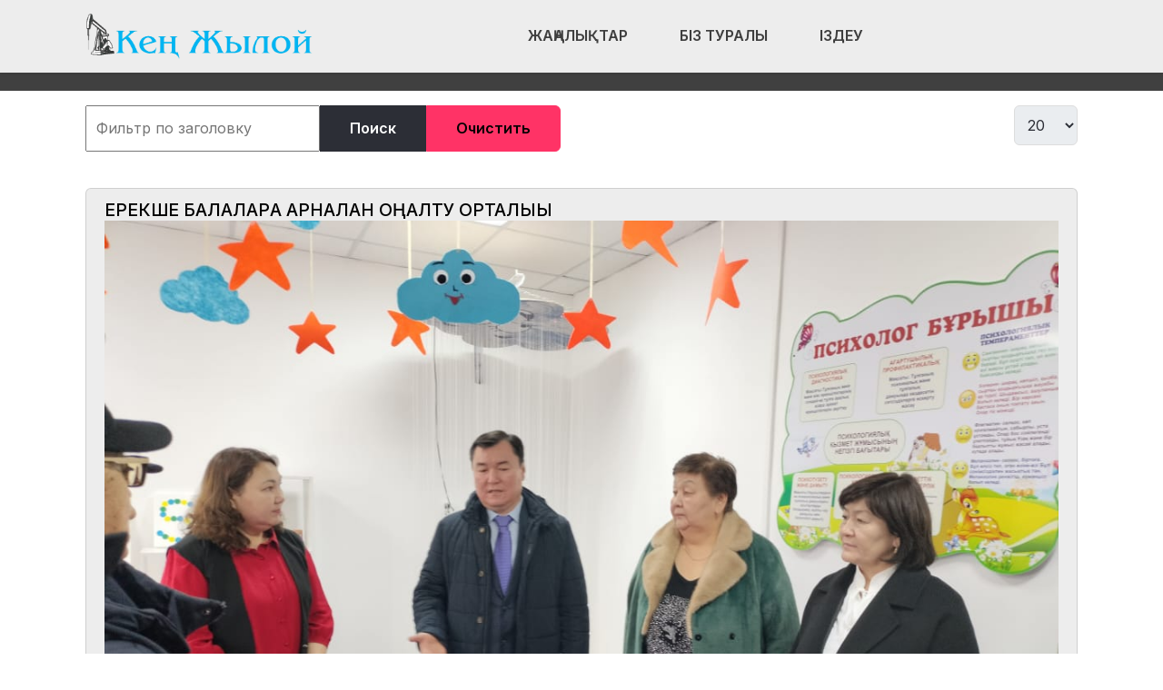

--- FILE ---
content_type: text/html; charset=utf-8
request_url: https://ken-zhyloi.kz/teg/m-naj.html
body_size: 11149
content:
<!DOCTYPE html>
<html lang="ru-ru" dir="ltr" data-bs-theme="light">

<head>
   <meta http-equiv="X-UA-Compatible" content="IE=edge" /><meta name="viewport" content="width=device-width, initial-scale=1" /><meta name="HandheldFriendly" content="true" /><meta name="mobile-web-app-capable" content="YES" /> <!-- document meta -->
   <meta charset="utf-8">
	<meta name="generator" content="Joomla! - Open Source Content Management">
	<title>мұнай</title>
	<link href="/teg/m-naj.feed?type=rss" rel="alternate" type="application/rss+xml" title="мұнай">
	<link href="/teg/m-naj.feed?type=atom" rel="alternate" type="application/atom+xml" title="мұнай">
<link href="/images/banners/favicon-new.png?429863" rel="shortcut icon" type="image/png" sizes="any">
	<link href="https://fonts.gstatic.com?429863" rel="preconnect">
	<link href="https://fonts.googleapis.com/css2?family=Inter:ital,wght@0,100;0,200;0,300;0,400;0,500;0,600;0,700;0,800;0,900;1,100;1,200;1,300;1,400;1,500;1,600;1,700;1,800;1,900&amp;display=swap" rel="stylesheet">
	<link href="/media/astroid/assets/vendor/fontawesome/css/all.min.css?429863" rel="stylesheet">
	<link href="/media/templates/site/astroid_template_one/css/compiled-bc4ab85bd7d4adf40caf565e559e7c7c.css?429863" rel="stylesheet">
	<link href="/media/templates/site/astroid_template_one/css/custom.css?429863" rel="stylesheet">
	<link href="/media/templates/site/astroid_template_one/css/compiled-44c4783bcbb73c3f86f00ed82e2f8111.css?429863" rel="stylesheet">
	<link href="/media/mod_wsacarousel/css/wsacarousel_bootstrap3.3.7.css?3.3.7" rel="stylesheet">
	<link href="/media/mod_wsacarousel/css/wsacarousel.css?429863" rel="stylesheet">
	<link href="/media/vendor/joomla-custom-elements/css/joomla-alert.min.css?0.4.1" rel="stylesheet">
	<style>
#wsacarousel-loader628
{
width:240px;
max-width: 100%;
height: auto;
overflow: hidden;
border: 0;
}
#wsacarousel628
{
position: relative;
width: 400%;
width: calc(4 * (100% + 10px));
}
#wsacarousel-container628 .wsacarousel-item-inner { 
position: relative;
width: 25%;
float: left;
background-color: transparent; 
  height: 0;
  overflow: hidden;
  padding: 0 0 18.75% 0 ;
padding-bottom: calc(18.75% - 0.75*10px);
}
#wsacarousel-container628 .wsacarousel-item-inner .aspect-ratio-box-inside{ 
  position: absolute;
  top: 0;
  left: 0;
  width: 100%;
  height: 100%;
}

#wsacarousel628 .wsacarousel-control{
    display: -webkit-box;
    display: -ms-flexbox;
    display: flex;
    align-items: center;
    -ms-flex-pack: center;
    justify-content: center;
	width: 3.75%;
	}
#wsacarousel628 .wsacarousel-indicators {
	margin: 0 3.75% 1rem;
right: 0;
left: 0;
width:auto;
-webkit-box-pack: center;
-ms-flex-pack: center;
justify-content: center;
padding-left: 0;
}	
#wsacarousel628 #wsacarouselbottom628 {
position: relative;
bottom:0;
margin:0 calc(100% - 25%) 0 0;
margin:0 calc(100% - 25% + 10px) 0 0;
z-index: 2;
}
.indicator-numbers .wsanr628 {
background-color: transparent;
width: 30px;
height: auto;
margin: 0 3px;
text-indent: 0px;
text-align: center;
}
#wsacarouselbottom628.indicator-numbers .wsanr628.active {
opacity: 1;
}
#wsacarouselbottom628.indicator-numbers  li[data-target] {
border: 0;
border-top: 10px solid transparent;
border-bottom: 10px solid transparent;
opacity: 0.5;
transition: opacity 0.6s ease;
}
#wsacarousel628 .wsacarousel-control-next,
#wsacarousel628 .wsacarousel-indicators {
right:  calc(100% - 25% + 10px);
}
#wsacarousel-loader628 .showBothOnHover,
#wsacarousel-loader628 .showOnHover {
	opacity: 0;
	-webkit-transition: opacity 200ms ease 50ms;
	transition: opacity 200ms ease 50ms;
}
#wsacarousel-loader628 .wsashow,
#wsacarousel-loader628:hover .showBothOnHover,
#wsacarousel-loader628 .showOnHover:hover,
#wsacarousel-loader628 .showOnHover.focused  {
	outline: 0;
	opacity: 0.9;
}
.wsacarousel-control-prev {
  background-image:         linear-gradient(to right, rgba(0, 0, 0, .1) 0%, rgba(0, 0, 0, .0001) 100%);
  filter: progid:DXImageTransform.Microsoft.gradient(startColorstr='#80000000', endColorstr='#00000000', GradientType=1);
  background-repeat: repeat-x;
}
.wsacarousel-control-next {
  background-image:         linear-gradient(to right, rgba(0, 0, 0, .0001) 0%, rgba(0, 0, 0, .1) 100%);
  filter: progid:DXImageTransform.Microsoft.gradient(startColorstr='#00000000', endColorstr='#80000000', GradientType=1);
  background-repeat: repeat-x;
}
.play-pause {
position: absolute;
left: 12.5%;
left: calc(12.5% - 0.5*10px);  
top: 50%;
margin-top: -20px;
margin-left: -20px;
height: 40px;
width: 40px;
} 
.play-pause img{
width: 100%;
height: 100%; 
}
#play628 {
display:none;
}	
#wsacarousel-container628  .wsacarousel-inner .wsacarousel-caption{
position: absolute;
bottom: 0;
padding:0;
left: 0;
right: 0;
right:  calc(10px);
font-size: 12px;
line-height: 15.6px;
background-color: RGBA(0,0,0,0.5);
color: #ffffff;
}
.wsacarousel-caption {
color: #fff;
text-align: center;
}
#wsacarousel-container628 .wsacarousel-item-content{
float: left;
margin-bottom: 0px;
width: 100%;
width:  calc(100% - 10px);
height: 180px; 
aspect-ratio: 1.3333333333333;
overflow: hidden;
}
#wsacarousel-container628 .wsacarousel-item-img{
width: 100%; height: auto; max-height: 100%; object-fit: contain; object-position: 50% top;
}
    
#wsacarousel-container628 .wsacarousel-inner > .item {
    -webkit-transition-duration: 0.6s;
    -moz-transition-duration: 0.6s;
    -o-transition-duration: 0.6s;
    transition-duration: 0.6s;
}
@media (min-width: 768px) {
#wsacarousel-loader628
{
width:990px;
}
#wsacarousel628
{
width: 100%;
width: calc(100% + 10px);
}
#wsacarousel628 .wsacarousel-control{
	width: 15%;
}
#wsacarousel628 .wsacarousel-indicators {
margin: 0 15% 1rem;
}
#wsacarousel628 .wsacarousel-control-next,
#wsacarousel628 .wsacarousel-indicators {
right:  calc(10px);
}
#wsacarousel628 #wsacarouselbottom628 {
margin-right: calc(10px);
}
.play-pause {
position: absolute;
left: 50%;
left: calc(50% - 0.5*10px);  
top: 50%;
}
}

/* override position and transform in 3.3.x and 4.3.x and 5.1.x
*/
#wsacarousel-container628 .wsacarousel-inner .item.prev,
#wsacarousel-container628 .wsacarousel-inner .item.left.active {
  transform: translateX(-25%);
}
#wsacarousel-container628 .wsacarousel-inner .item.next,
#wsacarousel-container628 .wsacarousel-inner .item.right.active {
  transform: translateX(25%);
}
#wsacarousel-container628 .wsacarousel-inner .item.left,
#wsacarousel-container628 .wsacarousel-inner .item.right {
  transform: translateX(0);
}</style>
<script src="/media/vendor/jquery/js/jquery.min.js?3.7.1"></script>
	<script src="/media/astroid/js/jquery.easing.min.js?429863"></script>
	<script src="/media/astroid/js/megamenu.min.js?429863"></script>
	<script src="/media/astroid/js/jquery.hoverIntent.min.js?429863"></script>
	<script src="/media/astroid/js/offcanvas.min.js?429863"></script>
	<script src="/media/astroid/js/mobilemenu.min.js?429863"></script>
	<script src="/media/astroid/js/script.min.js?429863"></script>
	<script src="/media/mod_wsacarousel/js/wsacarousel_bootstrap3.3.7.js?3.3.7" defer></script>
	<script type="application/json" class="joomla-script-options new">{"joomla.jtext":{"ERROR":"Ошибка","MESSAGE":"Сообщение","NOTICE":"Внимание","WARNING":"Предупреждение","JCLOSE":"Закрыть","JOK":"Ок","JOPEN":"Открыть"},"system.paths":{"root":"","rootFull":"https:\/\/ken-zhyloi.kz\/","base":"","baseFull":"https:\/\/ken-zhyloi.kz\/"},"csrf.token":"28c9a1126dd0a12fa0250f294b62508e"}</script>
	<script src="/media/system/js/core.min.js?a3d8f8"></script>
	<script src="/media/com_tags/js/tag-default.min.js?db210b" type="module"></script>
	<script src="/media/system/js/messages.min.js?9a4811" type="module"></script>
	<script>var TEMPLATE_HASH = "533211de3e368fd844b7fc82a259dd52", ASTROID_COLOR_MODE ="light";</script>
	<script>
jQuery(document).ready(function() {
jQuery('#pause628').click(function() {
jQuery('#pause628,#play628').toggle();	
jQuery('#wsacarousel-container628').wsacarousel('pause');
});
jQuery('#play628').click(function() {
jQuery('#play628,#pause628').toggle();	
jQuery('#wsacarousel-container628').wsacarousel('cycle');
});
})
</script>
 <!-- joomla head -->
   <link href="/media/templates/site/astroid_template_one/css/custom.css?3.3.5" rel="stylesheet" type="text/css" /> <!-- head styles -->
   <!-- Google tag (gtag.js) -->
<script async src="https://www.googletagmanager.com/gtag/js?id=UA-144284301-3"></script>
<script>
  window.dataLayer = window.dataLayer || [];
  function gtag(){dataLayer.push(arguments);}
  gtag('js', new Date());

  gtag('config', 'UA-144284301-3');
</script> <!-- head scripts -->
</head> <!-- document head -->

<body class="site astroid-framework com-tags view-tag layout-default itemid-2079 astroid-header-horizontal-center teg-alias tp-style-203 ru-RU ltr">
   <button type="button" title="Back to Top" id="astroid-backtotop" class="btn square" ><i class="fas fa-arrow-up"></i></button><!-- astroid container -->
<div class="astroid-container">
        <!-- astroid content -->
    <div class="astroid-content">
                <!-- astroid layout -->
        <div class="astroid-layout astroid-layout-wide">
                        <!-- astroid wrapper -->
            <div class="astroid-wrapper">
                                <div class="astroid-section astroid-header-section shadow-sm center" id="hs-1529472563843"><div class="container"><div class="astroid-row row no-gutters gx-0" id="ar-1529472563843"><div class="astroid-column col-lg-9 col-md-12 col-sm-12 col-12 col-lg-12" id="ac-1529472563843"><div class="astroid-module-position" id="ah-1529472563843"><!-- header starts -->
<header id="astroid-header" class="astroid-header astroid-horizontal-header astroid-horizontal-center-header" data-megamenu data-megamenu-class=".has-megamenu" data-megamenu-content-class=".megamenu-container" data-dropdown-arrow="true" data-header-offset="true" data-transition-speed="100" data-megamenu-animation="slide" data-easing="linear" data-astroid-trigger="hover" data-megamenu-submenu-class=".nav-submenu,.nav-submenu-static">
   <div class="d-flex flex-row justify-content-between">
      <div class="d-flex d-lg-none justify-content-start"><div class="header-mobilemenu-trigger burger-menu-button align-self-center" data-offcanvas="#astroid-mobilemenu" data-effect="mobilemenu-slide"><button aria-label="Mobile Menu Toggle" class="button" type="button"><span class="box"><span class="inner"><span class="visually-hidden">Mobile Menu Toggle</span></span></span></button></div></div>      <div class="header-left-section as-gutter-x-xl@lg d-flex justify-content-start">
                   <!-- logo starts -->
    <!-- image logo starts -->
        <div class="logo-wrapper astroid-logo">
                <a target="_self" class="astroid-logo astroid-logo-image d-flex align-items-center mr-0 mr-lg-4" href="https://ken-zhyloi.kz/">
                                <img src="https://ken-zhyloi.kz/images/astroid_template_one/ken-zhyloi-lk.png" alt="Кең Жылой" class="astroid-logo-default" />                                    
            <img src="https://ken-zhyloi.kz/images/astroid_template_one/ken-zhyloi-lk.png" alt="Кең Жылой" class="astroid-logo-mobile" />                            </a>
            </div>
    <!-- image logo ends -->
<!-- logo ends -->                         </div>
               <div class="min-w-30 d-lg-none"></div>
            <div class="header-center-section d-none d-lg-flex justify-content-center flex-lg-grow-1"><nav class=" align-self-center d-none d-lg-block" aria-label="horizontal menu"><ul class="nav astroid-nav d-none d-lg-flex"><li data-position="full" class="nav-item nav-item-id-2005 nav-item-level-1 nav-item-deeper nav-item-parent has-megamenu nav-item-dropdown"><!--menu link starts-->
<a href="#" title="Жаңалықтар" class="as-menu-item nav-link-item-id-2005 nav-link megamenu-item-link item-link-heading item-level-1" data-drop-action="hover">
   <span class="nav-title">
                                          <span class="nav-title-text">Жаңалықтар</span>                                                <i class="fas fa-chevron-down nav-item-caret"></i>
                  </span>
   </a>
<!--menu link ends--><div class="megamenu-container nav-submenu-container nav-item-level-1"><ul class="nav-submenu" style="width:100vw"><li data-position="right" class="nav-item-submenu nav-item-id-1817 nav-item-level-2"><!--menu link starts-->
<a href="/zhanalyqtar/audan.html" title="Аудан" class="as-menu-item nav-link-item-id-1817 item-link-component item-level-2" data-drop-action="hover">
   <span class="nav-title">
                                          <span class="nav-title-text">Аудан</span>                              </span>
   </a>
<!--menu link ends--></li><li data-position="right" class="nav-item-submenu nav-item-id-1820 nav-item-level-2"><!--menu link starts-->
<a href="/zhanalyqtar/bilim-ylym.html" title="Білім" class="as-menu-item nav-link-item-id-1820 item-link-component item-level-2" data-drop-action="hover">
   <span class="nav-title">
                                          <span class="nav-title-text">Білім</span>                              </span>
   </a>
<!--menu link ends--></li><li data-position="right" class="nav-item-submenu nav-item-id-2040 nav-item-level-2"><!--menu link starts-->
<a href="/zhanalyqtar/ozekti.html" title="Өзекті" class="as-menu-item nav-link-item-id-2040 item-link-component item-level-2" data-drop-action="hover">
   <span class="nav-title">
                                          <span class="nav-title-text">Өзекті</span>                              </span>
   </a>
<!--menu link ends--></li><li data-position="right" class="nav-item-submenu nav-item-id-2041 nav-item-level-2"><!--menu link starts-->
<a href="/zhanalyqtar/qogam.html" title="Қоғам" class="as-menu-item nav-link-item-id-2041 item-link-component item-level-2" data-drop-action="hover">
   <span class="nav-title">
                                          <span class="nav-title-text">Қоғам</span>                              </span>
   </a>
<!--menu link ends--></li><li data-position="right" class="nav-item-submenu nav-item-id-1823 nav-item-level-2"><!--menu link starts-->
<a href="/zhanalyqtar/sayasat.html" title="Саясат" class="as-menu-item nav-link-item-id-1823 item-link-component item-level-2" data-drop-action="hover">
   <span class="nav-title">
                                          <span class="nav-title-text">Саясат</span>                              </span>
   </a>
<!--menu link ends--></li><li data-position="right" class="nav-item-submenu nav-item-id-1822 nav-item-level-2"><!--menu link starts-->
<a href="/zhanalyqtar/sport.html" title="Спорт" class="as-menu-item nav-link-item-id-1822 item-link-component item-level-2" data-drop-action="hover">
   <span class="nav-title">
                                          <span class="nav-title-text">Спорт</span>                              </span>
   </a>
<!--menu link ends--></li><li data-position="right" class="nav-item-submenu nav-item-id-1818 nav-item-level-2"><!--menu link starts-->
<a href="/zhanalyqtar/densauly.html" title="Денсаулық" class="as-menu-item nav-link-item-id-1818 item-link-component item-level-2" data-drop-action="hover">
   <span class="nav-title">
                                          <span class="nav-title-text">Денсаулық</span>                              </span>
   </a>
<!--menu link ends--></li><li data-position="right" class="nav-item-submenu nav-item-id-1825 nav-item-level-2"><!--menu link starts-->
<a href="/zhanalyqtar/k-sipkerlik.html" title="Кәсіпкерлік" class="as-menu-item nav-link-item-id-1825 item-link-component item-level-2" data-drop-action="hover">
   <span class="nav-title">
                                          <span class="nav-title-text">Кәсіпкерлік</span>                              </span>
   </a>
<!--menu link ends--></li><li data-position="right" class="nav-item-submenu nav-item-id-1938 nav-item-level-2"><!--menu link starts-->
<a href="/zhanalyqtar/saraptama.html" title="Сараптама" class="as-menu-item nav-link-item-id-1938 item-link-component item-level-2" data-drop-action="hover">
   <span class="nav-title">
                                          <span class="nav-title-text">Сараптама</span>                              </span>
   </a>
<!--menu link ends--></li><li data-position="right" class="nav-item-submenu nav-item-id-1939 nav-item-level-2"><!--menu link starts-->
<a href="/zhanalyqtar/tarazy.html" title="Таразы" class="as-menu-item nav-link-item-id-1939 item-link-component item-level-2" data-drop-action="hover">
   <span class="nav-title">
                                          <span class="nav-title-text">Таразы</span>                              </span>
   </a>
<!--menu link ends--></li><li data-position="right" class="nav-item-submenu nav-item-id-1940 nav-item-level-2"><!--menu link starts-->
<a href="/zhanalyqtar/m-deniet.html" title="Мәдениет" class="as-menu-item nav-link-item-id-1940 item-link-component item-level-2" data-drop-action="hover">
   <span class="nav-title">
                                          <span class="nav-title-text">Мәдениет</span>                              </span>
   </a>
<!--menu link ends--></li><li data-position="right" class="nav-item-submenu nav-item-id-1941 nav-item-level-2"><!--menu link starts-->
<a href="/zhanalyqtar/keleshek.html" title="Келешек" class="as-menu-item nav-link-item-id-1941 item-link-component item-level-2" data-drop-action="hover">
   <span class="nav-title">
                                          <span class="nav-title-text">Келешек</span>                              </span>
   </a>
<!--menu link ends--></li><li data-position="right" class="nav-item-submenu nav-item-id-1942 nav-item-level-2"><!--menu link starts-->
<a href="/zhanalyqtar/m-naj.html" title="Мұнай" class="as-menu-item nav-link-item-id-1942 item-link-component item-level-2" data-drop-action="hover">
   <span class="nav-title">
                                          <span class="nav-title-text">Мұнай</span>                              </span>
   </a>
<!--menu link ends--></li><li data-position="right" class="nav-item-submenu nav-item-id-1943 nav-item-level-2"><!--menu link starts-->
<a href="/zhanalyqtar/ekologiya.html" title="Экология" class="as-menu-item nav-link-item-id-1943 item-link-component item-level-2" data-drop-action="hover">
   <span class="nav-title">
                                          <span class="nav-title-text">Экология</span>                              </span>
   </a>
<!--menu link ends--></li></ul></div></li><li data-position="right" class="nav-item nav-item-id-1873 nav-item-level-1"><!--menu link starts-->
<a href="/biz-turaly.html" title="Біз туралы" class="as-menu-item nav-link-item-id-1873 nav-link item-link-component item-level-1" data-drop-action="hover">
   <span class="nav-title">
                                          <span class="nav-title-text">Біз туралы</span>                              </span>
   </a>
<!--menu link ends--></li><li data-position="right" class="nav-item nav-item-id-2034 nav-item-level-1"><!--menu link starts-->
<a href="/izdeu.html" title="Іздеу" class="as-menu-item nav-link-item-id-2034 nav-link item-link-component item-level-1" data-drop-action="hover">
   <span class="nav-title">
               <i class="fab fa-searchengin"></i>
                                          <span class="nav-title-text">Іздеу</span>                              </span>
   </a>
<!--menu link ends--></li></ul></nav></div>         </div>
</header>
<!-- header ends --><!-- header starts -->
<header id="astroid-sticky-header" class="astroid-header astroid-header-sticky header-sticky-desktop header-static-mobile header-static-tablet d-none" data-megamenu data-megamenu-class=".has-megamenu" data-megamenu-content-class=".megamenu-container" data-dropdown-arrow="true" data-header-offset="true" data-transition-speed="100" data-megamenu-animation="slide" data-easing="linear" data-astroid-trigger="hover" data-megamenu-submenu-class=".nav-submenu">
   <div class="container d-flex flex-row justify-content-between">
      <div class="d-flex d-lg-none justify-content-start"><div class="header-mobilemenu-trigger burger-menu-button align-self-center" data-offcanvas="#astroid-mobilemenu" data-effect="mobilemenu-slide"><button aria-label="Mobile Menu Toggle" class="button" type="button"><span class="box"><span class="inner"><span class="visually-hidden">Mobile Menu Toggle</span></span></span></button></div></div>      <div class="header-left-section d-flex justify-content-start">
                    <!-- logo starts -->
    <!-- image logo starts -->
        <div class="logo-wrapper astroid-logo">
                <a target="_self" class="astroid-logo astroid-logo-image d-flex align-items-center mr-0 mr-lg-4" href="https://ken-zhyloi.kz/">
                                            <img src="https://ken-zhyloi.kz/images/astroid_template_one/ken-zhyloi-lk.png" alt="Кең Жылой" class="astroid-logo-sticky" />                        
            <img src="https://ken-zhyloi.kz/images/astroid_template_one/ken-zhyloi-lk.png" alt="Кең Жылой" class="astroid-logo-mobile" />                            </a>
            </div>
    <!-- image logo ends -->
<!-- logo ends -->               </div>
                <div class="min-w-30 d-lg-none"></div>
            <div class="header-center-section d-none d-lg-flex justify-content-center flex-lg-grow-1"><nav class=" astroid-nav-wraper align-self-center px-3 d-none d-lg-block mx-auto" aria-label="sticky menu"><ul class="nav astroid-nav d-none d-lg-flex"><li data-position="full" class="nav-item nav-item-id-2005 nav-item-level-1 nav-item-deeper nav-item-parent has-megamenu nav-item-dropdown"><!--menu link starts-->
<a href="#" title="Жаңалықтар" class="as-menu-item nav-link-item-id-2005 nav-link megamenu-item-link item-link-heading item-level-1" data-drop-action="hover">
   <span class="nav-title">
                                          <span class="nav-title-text">Жаңалықтар</span>                                                <i class="fas fa-chevron-down nav-item-caret"></i>
                  </span>
   </a>
<!--menu link ends--><div class="megamenu-container nav-submenu-container nav-item-level-1"><ul class="nav-submenu" style="width:100vw"><li data-position="right" class="nav-item-submenu nav-item-id-1817 nav-item-level-2"><!--menu link starts-->
<a href="/zhanalyqtar/audan.html" title="Аудан" class="as-menu-item nav-link-item-id-1817 item-link-component item-level-2" data-drop-action="hover">
   <span class="nav-title">
                                          <span class="nav-title-text">Аудан</span>                              </span>
   </a>
<!--menu link ends--></li><li data-position="right" class="nav-item-submenu nav-item-id-1820 nav-item-level-2"><!--menu link starts-->
<a href="/zhanalyqtar/bilim-ylym.html" title="Білім" class="as-menu-item nav-link-item-id-1820 item-link-component item-level-2" data-drop-action="hover">
   <span class="nav-title">
                                          <span class="nav-title-text">Білім</span>                              </span>
   </a>
<!--menu link ends--></li><li data-position="right" class="nav-item-submenu nav-item-id-2040 nav-item-level-2"><!--menu link starts-->
<a href="/zhanalyqtar/ozekti.html" title="Өзекті" class="as-menu-item nav-link-item-id-2040 item-link-component item-level-2" data-drop-action="hover">
   <span class="nav-title">
                                          <span class="nav-title-text">Өзекті</span>                              </span>
   </a>
<!--menu link ends--></li><li data-position="right" class="nav-item-submenu nav-item-id-2041 nav-item-level-2"><!--menu link starts-->
<a href="/zhanalyqtar/qogam.html" title="Қоғам" class="as-menu-item nav-link-item-id-2041 item-link-component item-level-2" data-drop-action="hover">
   <span class="nav-title">
                                          <span class="nav-title-text">Қоғам</span>                              </span>
   </a>
<!--menu link ends--></li><li data-position="right" class="nav-item-submenu nav-item-id-1823 nav-item-level-2"><!--menu link starts-->
<a href="/zhanalyqtar/sayasat.html" title="Саясат" class="as-menu-item nav-link-item-id-1823 item-link-component item-level-2" data-drop-action="hover">
   <span class="nav-title">
                                          <span class="nav-title-text">Саясат</span>                              </span>
   </a>
<!--menu link ends--></li><li data-position="right" class="nav-item-submenu nav-item-id-1822 nav-item-level-2"><!--menu link starts-->
<a href="/zhanalyqtar/sport.html" title="Спорт" class="as-menu-item nav-link-item-id-1822 item-link-component item-level-2" data-drop-action="hover">
   <span class="nav-title">
                                          <span class="nav-title-text">Спорт</span>                              </span>
   </a>
<!--menu link ends--></li><li data-position="right" class="nav-item-submenu nav-item-id-1818 nav-item-level-2"><!--menu link starts-->
<a href="/zhanalyqtar/densauly.html" title="Денсаулық" class="as-menu-item nav-link-item-id-1818 item-link-component item-level-2" data-drop-action="hover">
   <span class="nav-title">
                                          <span class="nav-title-text">Денсаулық</span>                              </span>
   </a>
<!--menu link ends--></li><li data-position="right" class="nav-item-submenu nav-item-id-1825 nav-item-level-2"><!--menu link starts-->
<a href="/zhanalyqtar/k-sipkerlik.html" title="Кәсіпкерлік" class="as-menu-item nav-link-item-id-1825 item-link-component item-level-2" data-drop-action="hover">
   <span class="nav-title">
                                          <span class="nav-title-text">Кәсіпкерлік</span>                              </span>
   </a>
<!--menu link ends--></li><li data-position="right" class="nav-item-submenu nav-item-id-1938 nav-item-level-2"><!--menu link starts-->
<a href="/zhanalyqtar/saraptama.html" title="Сараптама" class="as-menu-item nav-link-item-id-1938 item-link-component item-level-2" data-drop-action="hover">
   <span class="nav-title">
                                          <span class="nav-title-text">Сараптама</span>                              </span>
   </a>
<!--menu link ends--></li><li data-position="right" class="nav-item-submenu nav-item-id-1939 nav-item-level-2"><!--menu link starts-->
<a href="/zhanalyqtar/tarazy.html" title="Таразы" class="as-menu-item nav-link-item-id-1939 item-link-component item-level-2" data-drop-action="hover">
   <span class="nav-title">
                                          <span class="nav-title-text">Таразы</span>                              </span>
   </a>
<!--menu link ends--></li><li data-position="right" class="nav-item-submenu nav-item-id-1940 nav-item-level-2"><!--menu link starts-->
<a href="/zhanalyqtar/m-deniet.html" title="Мәдениет" class="as-menu-item nav-link-item-id-1940 item-link-component item-level-2" data-drop-action="hover">
   <span class="nav-title">
                                          <span class="nav-title-text">Мәдениет</span>                              </span>
   </a>
<!--menu link ends--></li><li data-position="right" class="nav-item-submenu nav-item-id-1941 nav-item-level-2"><!--menu link starts-->
<a href="/zhanalyqtar/keleshek.html" title="Келешек" class="as-menu-item nav-link-item-id-1941 item-link-component item-level-2" data-drop-action="hover">
   <span class="nav-title">
                                          <span class="nav-title-text">Келешек</span>                              </span>
   </a>
<!--menu link ends--></li><li data-position="right" class="nav-item-submenu nav-item-id-1942 nav-item-level-2"><!--menu link starts-->
<a href="/zhanalyqtar/m-naj.html" title="Мұнай" class="as-menu-item nav-link-item-id-1942 item-link-component item-level-2" data-drop-action="hover">
   <span class="nav-title">
                                          <span class="nav-title-text">Мұнай</span>                              </span>
   </a>
<!--menu link ends--></li><li data-position="right" class="nav-item-submenu nav-item-id-1943 nav-item-level-2"><!--menu link starts-->
<a href="/zhanalyqtar/ekologiya.html" title="Экология" class="as-menu-item nav-link-item-id-1943 item-link-component item-level-2" data-drop-action="hover">
   <span class="nav-title">
                                          <span class="nav-title-text">Экология</span>                              </span>
   </a>
<!--menu link ends--></li></ul></div></li><li data-position="right" class="nav-item nav-item-id-1873 nav-item-level-1"><!--menu link starts-->
<a href="/biz-turaly.html" title="Біз туралы" class="as-menu-item nav-link-item-id-1873 nav-link item-link-component item-level-1" data-drop-action="hover">
   <span class="nav-title">
                                          <span class="nav-title-text">Біз туралы</span>                              </span>
   </a>
<!--menu link ends--></li><li data-position="right" class="nav-item nav-item-id-2034 nav-item-level-1"><!--menu link starts-->
<a href="/izdeu.html" title="Іздеу" class="as-menu-item nav-link-item-id-2034 nav-link item-link-component item-level-1" data-drop-action="hover">
   <span class="nav-title">
               <i class="fab fa-searchengin"></i>
                                          <span class="nav-title-text">Іздеу</span>                              </span>
   </a>
<!--menu link ends--></li></ul></nav></div>         </div>
</header>
<!-- header ends --></div></div></div></div></div><div class="astroid-section hideonxs hideonsm hideonmd" id="ts-551539321230222"><div class="container"><div class="astroid-row row" id="ar-941539321230222"><div class="astroid-column col-lg-4 col-md-12 col-sm-12 col-12 col-lg-12" id="ac-1091539321232502"><div class="astroid-module-position float-right" id="ats-691539321321578"><div class="astroid-social-icons row">
    <div class="col"><a title="WhatsApp"  href="https://wa.me/77014333576" target="_blank" rel="noopener"><i class="fab fa-whatsapp"></i></a></div><div class="col"><a title="Instagram"  href="https://www.instagram.com/ken_jyloi_gazeti/" target="_blank" rel="noopener"><i class="fab fa-instagram"></i></a></div><div class="col"><a title="Facebook"  href="https://www.facebook.com/kenzhyloi/" target="_blank" rel="noopener"><i class="fab fa-facebook-f"></i></a></div><div class="col"><a title="YouTube"  href="#" target="_blank" rel="noopener"><i class="fab fa-youtube"></i></a></div></div></div></div></div></div></div><div class="astroid-section astroid-component-section py-3" id="cs-1528971561366"><div class="container"><div class="astroid-row row" id="ar-1528971561366"><div class="astroid-column col-lg-6 col-md-12 col-sm-12 col-12 col-lg-12" id="ac-1528971561366"><div class="astroid-message" id="m-1528971711775"><div id="system-message-container" aria-live="polite"></div>
</div><div class="astroid-component" id="ca-k96t7p6bm"><main class="astroid-component-area">
   <div class="com-tags-tag tag-category">

    
    
                <div class="com-tags-tag__description category-desc">
                                            </div>
    
                                <div class="com-tags__items">
    <form action="https://ken-zhyloi.kz/teg/m-naj.html" method="post" name="adminForm" id="adminForm">
                                    <div class="com-tags-tags__filter btn-group">
                    <label class="filter-search-lbl visually-hidden" for="filter-search">
                        Фильтр по заголовку                    </label>
                    <input
                        type="text"
                        name="filter-search"
                        id="filter-search"
                        value=""
                        class="inputbox" onchange="document.adminForm.submit();"
                        placeholder="Фильтр по заголовку"
                    >
                    <button type="submit" name="filter_submit" class="btn btn-primary">Поиск</button>
                    <button type="reset" name="filter-clear-button" class="btn btn-secondary">Очистить</button>
                </div>
                                        <div class="btn-group float-end">
                    <label for="limit" class="visually-hidden">
                        Кол-во строк:                    </label>
                    <select id="limit" name="limit" class="form-select" onchange="this.form.submit()">
	<option value="5">5</option>
	<option value="10">10</option>
	<option value="15">15</option>
	<option value="20" selected="selected">20</option>
	<option value="25">25</option>
	<option value="30">30</option>
	<option value="50">50</option>
	<option value="100">100</option>
	<option value="200">200</option>
	<option value="500">500</option>
	<option value="0">Все</option>
</select>
                </div>
            
            <input type="hidden" name="limitstart" value="">
            <input type="hidden" name="task" value="">
            </form>

            <ul class="com-tags-tag__category category list-group">
                                                <li class="list-group-item list-group-item-action">
                                                    <h3>
                        <a href="/zhanalyqtar/audan/erekshe-balalarga-arnalgan-oaltu-ortalygy.html">
                            ЕРЕКШЕ БАЛАЛАРҒА АРНАЛҒАН ОҢАЛТУ ОРТАЛЫҒЫ                        </a>
                    </h3>
                                                                                                    <a href="/zhanalyqtar/audan/erekshe-balalarga-arnalgan-oaltu-ortalygy.html">
                        <img src="/images/2024-12/img_7302.jpeg" alt="">                    </a>
                                                                                            <span class="tag-body">
                        <p>Мемлекет басшысы Қасым-Жомарт Тоқаев жыл сайын Қазақстан халқына арнаған Жолдауында ерекше жандарды да назардан тыс қалмауы керек екенін баса айтқан болатын.  Ал  3  желтоқсан - Халықаралық</p>...                    </span>
                                                                            </li>
                                                <li class="list-group-item list-group-item-action">
                                                    <h3>
                        <a href="/zhanalyqtar/audan/ma-sym-izbasov-t-uelsiz-direktor.html">
                            Мақсым Ізбасов –  тәуелсіз директор                        </a>
                    </h3>
                                                                                                    <a href="/zhanalyqtar/audan/ma-sym-izbasov-t-uelsiz-direktor.html">
                        <img src="/images/maksimizbacov.jpg" alt="">                    </a>
                                                                                            <span class="tag-body">
                        <p><strong>Атырау аймағының мұнай-газ саласының өсіп-өркендеуіне өз үлесін қосып келеді.</strong></p>
                    </span>
                                                                            </li>
                    </ul>
    </div>

    </div>
</main></div><div class="astroid-module-position" id="cb-581539181699144"><div class="content-bottom-position moduletable ">
            <h3 class="module-title">ФОТОГАЛЕРЕЯ</h3>        
<div id="wsacarousel-loader628" class="wsacarousel wsacarousel-loader"  tabindex="0">
	<div id="wsacarousel628" class="wsacarousel-box">
		<!-- Container with data-options (animation and wsa-carousel only for info) -->
        <div id="wsacarousel-container628" class="wsacarousel slide " 
        data-ride="wsacarousel"
        data-interval="3600" 
		data-pause="hover"
		data-wrap="true"
		data-keyboard="true"
		data-duration="600"
		>
		<!-- Indicators -->
		 
			<!-- Wrapper for slides -->
        	<div id="wsacarousel-inner628" class="wsacarousel-inner"   role="listbox">
			          			<div class="wsacarousel-item item item1 active" >
          		          		    <div class="wsacarousel-item-inner seq0">
          		        <div class="aspect-ratio-box-inside" > 
              			    <div class="wsacarousel-item-content">
              				    	            			    								<img class="wsacarousel-item-img" src="/images/banners/fotogallery//kulsary_1.jpg" alt="kulsary_1.jpg" "/>
    							    						    												
    						</div>
						</div>
					</div>
					          		    <div class="wsacarousel-item-inner seq1">
          		        <div class="aspect-ratio-box-inside" > 
              			    <div class="wsacarousel-item-content">
              				    	            			    								<img class="wsacarousel-item-img" src="/images/banners/fotogallery//kulsary_2.jpg" alt="kulsary_2.jpg" "/>
    							    						    												
    						</div>
						</div>
					</div>
					          		    <div class="wsacarousel-item-inner seq2">
          		        <div class="aspect-ratio-box-inside" > 
              			    <div class="wsacarousel-item-content">
              				    	            			    								<img class="wsacarousel-item-img" src="/images/banners/fotogallery//kulsary_3.jpg" alt="kulsary_3.jpg" "/>
    							    						    												
    						</div>
						</div>
					</div>
					          		    <div class="wsacarousel-item-inner seq3">
          		        <div class="aspect-ratio-box-inside" > 
              			    <div class="wsacarousel-item-content">
              				    	            			    								<img class="wsacarousel-item-img" src="/images/banners/fotogallery//kulsary_4.jpg" alt="kulsary_4.jpg" "/>
    							    						    												
    						</div>
						</div>
					</div>
									</div><!-- end slide-frame -->
                          			<div class="wsacarousel-item item item2" >
          		          		    <div class="wsacarousel-item-inner seq0">
          		        <div class="aspect-ratio-box-inside" > 
              			    <div class="wsacarousel-item-content">
              				    	            			    								<img class="wsacarousel-item-img" src="/images/banners/fotogallery//kulsary_2.jpg" alt="kulsary_2.jpg" "/>
    							    						    												
    						</div>
						</div>
					</div>
					          		    <div class="wsacarousel-item-inner seq1">
          		        <div class="aspect-ratio-box-inside" > 
              			    <div class="wsacarousel-item-content">
              				    	            			    								<img class="wsacarousel-item-img" src="/images/banners/fotogallery//kulsary_3.jpg" alt="kulsary_3.jpg" "/>
    							    						    												
    						</div>
						</div>
					</div>
					          		    <div class="wsacarousel-item-inner seq2">
          		        <div class="aspect-ratio-box-inside" > 
              			    <div class="wsacarousel-item-content">
              				    	            			    								<img class="wsacarousel-item-img" src="/images/banners/fotogallery//kulsary_4.jpg" alt="kulsary_4.jpg" "/>
    							    						    												
    						</div>
						</div>
					</div>
					          		    <div class="wsacarousel-item-inner seq3">
          		        <div class="aspect-ratio-box-inside" > 
              			    <div class="wsacarousel-item-content">
              				    	            			    								<img class="wsacarousel-item-img" src="/images/banners/fotogallery//kulsary_5.jpg" alt="kulsary_5.jpg" "/>
    							    						    												
    						</div>
						</div>
					</div>
									</div><!-- end slide-frame -->
                          			<div class="wsacarousel-item item item3" >
          		          		    <div class="wsacarousel-item-inner seq0">
          		        <div class="aspect-ratio-box-inside" > 
              			    <div class="wsacarousel-item-content">
              				    	            			    								<img class="wsacarousel-item-img" src="/images/banners/fotogallery//kulsary_3.jpg" alt="kulsary_3.jpg" "/>
    							    						    												
    						</div>
						</div>
					</div>
					          		    <div class="wsacarousel-item-inner seq1">
          		        <div class="aspect-ratio-box-inside" > 
              			    <div class="wsacarousel-item-content">
              				    	            			    								<img class="wsacarousel-item-img" src="/images/banners/fotogallery//kulsary_4.jpg" alt="kulsary_4.jpg" "/>
    							    						    												
    						</div>
						</div>
					</div>
					          		    <div class="wsacarousel-item-inner seq2">
          		        <div class="aspect-ratio-box-inside" > 
              			    <div class="wsacarousel-item-content">
              				    	            			    								<img class="wsacarousel-item-img" src="/images/banners/fotogallery//kulsary_5.jpg" alt="kulsary_5.jpg" "/>
    							    						    												
    						</div>
						</div>
					</div>
					          		    <div class="wsacarousel-item-inner seq3">
          		        <div class="aspect-ratio-box-inside" > 
              			    <div class="wsacarousel-item-content">
              				    	            			    								<img class="wsacarousel-item-img" src="/images/banners/fotogallery//kulsary_6.jpg" alt="kulsary_6.jpg" "/>
    							    						    												
    						</div>
						</div>
					</div>
									</div><!-- end slide-frame -->
                          			<div class="wsacarousel-item item item4" >
          		          		    <div class="wsacarousel-item-inner seq0">
          		        <div class="aspect-ratio-box-inside" > 
              			    <div class="wsacarousel-item-content">
              				    	            			    								<img class="wsacarousel-item-img" src="/images/banners/fotogallery//kulsary_4.jpg" alt="kulsary_4.jpg" "/>
    							    						    												
    						</div>
						</div>
					</div>
					          		    <div class="wsacarousel-item-inner seq1">
          		        <div class="aspect-ratio-box-inside" > 
              			    <div class="wsacarousel-item-content">
              				    	            			    								<img class="wsacarousel-item-img" src="/images/banners/fotogallery//kulsary_5.jpg" alt="kulsary_5.jpg" "/>
    							    						    												
    						</div>
						</div>
					</div>
					          		    <div class="wsacarousel-item-inner seq2">
          		        <div class="aspect-ratio-box-inside" > 
              			    <div class="wsacarousel-item-content">
              				    	            			    								<img class="wsacarousel-item-img" src="/images/banners/fotogallery//kulsary_6.jpg" alt="kulsary_6.jpg" "/>
    							    						    												
    						</div>
						</div>
					</div>
					          		    <div class="wsacarousel-item-inner seq3">
          		        <div class="aspect-ratio-box-inside" > 
              			    <div class="wsacarousel-item-content">
              				    	            			    								<img class="wsacarousel-item-img" src="/images/banners/fotogallery//kulsary_7.jpg" alt="kulsary_7.jpg" "/>
    							    						    												
    						</div>
						</div>
					</div>
									</div><!-- end slide-frame -->
                          			<div class="wsacarousel-item item item5" >
          		          		    <div class="wsacarousel-item-inner seq0">
          		        <div class="aspect-ratio-box-inside" > 
              			    <div class="wsacarousel-item-content">
              				    	            			    								<img class="wsacarousel-item-img" src="/images/banners/fotogallery//kulsary_5.jpg" alt="kulsary_5.jpg" "/>
    							    						    												
    						</div>
						</div>
					</div>
					          		    <div class="wsacarousel-item-inner seq1">
          		        <div class="aspect-ratio-box-inside" > 
              			    <div class="wsacarousel-item-content">
              				    	            			    								<img class="wsacarousel-item-img" src="/images/banners/fotogallery//kulsary_6.jpg" alt="kulsary_6.jpg" "/>
    							    						    												
    						</div>
						</div>
					</div>
					          		    <div class="wsacarousel-item-inner seq2">
          		        <div class="aspect-ratio-box-inside" > 
              			    <div class="wsacarousel-item-content">
              				    	            			    								<img class="wsacarousel-item-img" src="/images/banners/fotogallery//kulsary_7.jpg" alt="kulsary_7.jpg" "/>
    							    						    												
    						</div>
						</div>
					</div>
					          		    <div class="wsacarousel-item-inner seq3">
          		        <div class="aspect-ratio-box-inside" > 
              			    <div class="wsacarousel-item-content">
              				    	            			    								<img class="wsacarousel-item-img" src="/images/banners/fotogallery//kulsary_8.jpg" alt="kulsary_8.jpg" "/>
    							    						    												
    						</div>
						</div>
					</div>
									</div><!-- end slide-frame -->
                          			<div class="wsacarousel-item item item6" >
          		          		    <div class="wsacarousel-item-inner seq0">
          		        <div class="aspect-ratio-box-inside" > 
              			    <div class="wsacarousel-item-content">
              				    	            			    								<img class="wsacarousel-item-img" src="/images/banners/fotogallery//kulsary_6.jpg" alt="kulsary_6.jpg" "/>
    							    						    												
    						</div>
						</div>
					</div>
					          		    <div class="wsacarousel-item-inner seq1">
          		        <div class="aspect-ratio-box-inside" > 
              			    <div class="wsacarousel-item-content">
              				    	            			    								<img class="wsacarousel-item-img" src="/images/banners/fotogallery//kulsary_7.jpg" alt="kulsary_7.jpg" "/>
    							    						    												
    						</div>
						</div>
					</div>
					          		    <div class="wsacarousel-item-inner seq2">
          		        <div class="aspect-ratio-box-inside" > 
              			    <div class="wsacarousel-item-content">
              				    	            			    								<img class="wsacarousel-item-img" src="/images/banners/fotogallery//kulsary_8.jpg" alt="kulsary_8.jpg" "/>
    							    						    												
    						</div>
						</div>
					</div>
					          		    <div class="wsacarousel-item-inner seq3">
          		        <div class="aspect-ratio-box-inside" > 
              			    <div class="wsacarousel-item-content">
              				    	            			    								<img class="wsacarousel-item-img" src="/images/banners/fotogallery//kulsary_9.jpg" alt="kulsary_9.jpg" "/>
    							    						    												
    						</div>
						</div>
					</div>
									</div><!-- end slide-frame -->
                          			<div class="wsacarousel-item item item7" >
          		          		    <div class="wsacarousel-item-inner seq0">
          		        <div class="aspect-ratio-box-inside" > 
              			    <div class="wsacarousel-item-content">
              				    	            			    								<img class="wsacarousel-item-img" src="/images/banners/fotogallery//kulsary_7.jpg" alt="kulsary_7.jpg" "/>
    							    						    												
    						</div>
						</div>
					</div>
					          		    <div class="wsacarousel-item-inner seq1">
          		        <div class="aspect-ratio-box-inside" > 
              			    <div class="wsacarousel-item-content">
              				    	            			    								<img class="wsacarousel-item-img" src="/images/banners/fotogallery//kulsary_8.jpg" alt="kulsary_8.jpg" "/>
    							    						    												
    						</div>
						</div>
					</div>
					          		    <div class="wsacarousel-item-inner seq2">
          		        <div class="aspect-ratio-box-inside" > 
              			    <div class="wsacarousel-item-content">
              				    	            			    								<img class="wsacarousel-item-img" src="/images/banners/fotogallery//kulsary_9.jpg" alt="kulsary_9.jpg" "/>
    							    						    												
    						</div>
						</div>
					</div>
					          		    <div class="wsacarousel-item-inner seq3">
          		        <div class="aspect-ratio-box-inside" > 
              			    <div class="wsacarousel-item-content">
              				    	            			    								<img class="wsacarousel-item-img" src="/images/banners/fotogallery//kulsary_10.jpg" alt="kulsary_10.jpg" "/>
    							    						    												
    						</div>
						</div>
					</div>
									</div><!-- end slide-frame -->
                          			<div class="wsacarousel-item item item8" >
          		          		    <div class="wsacarousel-item-inner seq0">
          		        <div class="aspect-ratio-box-inside" > 
              			    <div class="wsacarousel-item-content">
              				    	            			    								<img class="wsacarousel-item-img" src="/images/banners/fotogallery//kulsary_8.jpg" alt="kulsary_8.jpg" "/>
    							    						    												
    						</div>
						</div>
					</div>
					          		    <div class="wsacarousel-item-inner seq1">
          		        <div class="aspect-ratio-box-inside" > 
              			    <div class="wsacarousel-item-content">
              				    	            			    								<img class="wsacarousel-item-img" src="/images/banners/fotogallery//kulsary_9.jpg" alt="kulsary_9.jpg" "/>
    							    						    												
    						</div>
						</div>
					</div>
					          		    <div class="wsacarousel-item-inner seq2">
          		        <div class="aspect-ratio-box-inside" > 
              			    <div class="wsacarousel-item-content">
              				    	            			    								<img class="wsacarousel-item-img" src="/images/banners/fotogallery//kulsary_10.jpg" alt="kulsary_10.jpg" "/>
    							    						    												
    						</div>
						</div>
					</div>
					          		    <div class="wsacarousel-item-inner seq3">
          		        <div class="aspect-ratio-box-inside" > 
              			    <div class="wsacarousel-item-content">
              				    	            			    								<img class="wsacarousel-item-img" src="/images/banners/fotogallery//kulsary_11.jpg" alt="kulsary_11.jpg" "/>
    							    						    												
    						</div>
						</div>
					</div>
									</div><!-- end slide-frame -->
                          			<div class="wsacarousel-item item item9" >
          		          		    <div class="wsacarousel-item-inner seq0">
          		        <div class="aspect-ratio-box-inside" > 
              			    <div class="wsacarousel-item-content">
              				    	            			    								<img class="wsacarousel-item-img" src="/images/banners/fotogallery//kulsary_9.jpg" alt="kulsary_9.jpg" "/>
    							    						    												
    						</div>
						</div>
					</div>
					          		    <div class="wsacarousel-item-inner seq1">
          		        <div class="aspect-ratio-box-inside" > 
              			    <div class="wsacarousel-item-content">
              				    	            			    								<img class="wsacarousel-item-img" src="/images/banners/fotogallery//kulsary_10.jpg" alt="kulsary_10.jpg" "/>
    							    						    												
    						</div>
						</div>
					</div>
					          		    <div class="wsacarousel-item-inner seq2">
          		        <div class="aspect-ratio-box-inside" > 
              			    <div class="wsacarousel-item-content">
              				    	            			    								<img class="wsacarousel-item-img" src="/images/banners/fotogallery//kulsary_11.jpg" alt="kulsary_11.jpg" "/>
    							    						    												
    						</div>
						</div>
					</div>
					          		    <div class="wsacarousel-item-inner seq3">
          		        <div class="aspect-ratio-box-inside" > 
              			    <div class="wsacarousel-item-content">
              				    	            			    								<img class="wsacarousel-item-img" src="/images/banners/fotogallery//kulsary_12.jpg" alt="kulsary_12.jpg" "/>
    							    						    												
    						</div>
						</div>
					</div>
									</div><!-- end slide-frame -->
                          			<div class="wsacarousel-item item item10" >
          		          		    <div class="wsacarousel-item-inner seq0">
          		        <div class="aspect-ratio-box-inside" > 
              			    <div class="wsacarousel-item-content">
              				    	            			    								<img class="wsacarousel-item-img" src="/images/banners/fotogallery//kulsary_10.jpg" alt="kulsary_10.jpg" "/>
    							    						    												
    						</div>
						</div>
					</div>
					          		    <div class="wsacarousel-item-inner seq1">
          		        <div class="aspect-ratio-box-inside" > 
              			    <div class="wsacarousel-item-content">
              				    	            			    								<img class="wsacarousel-item-img" src="/images/banners/fotogallery//kulsary_11.jpg" alt="kulsary_11.jpg" "/>
    							    						    												
    						</div>
						</div>
					</div>
					          		    <div class="wsacarousel-item-inner seq2">
          		        <div class="aspect-ratio-box-inside" > 
              			    <div class="wsacarousel-item-content">
              				    	            			    								<img class="wsacarousel-item-img" src="/images/banners/fotogallery//kulsary_12.jpg" alt="kulsary_12.jpg" "/>
    							    						    												
    						</div>
						</div>
					</div>
					          		    <div class="wsacarousel-item-inner seq3">
          		        <div class="aspect-ratio-box-inside" > 
              			    <div class="wsacarousel-item-content">
              				    	            			    								<img class="wsacarousel-item-img" src="/images/banners/fotogallery//kulsary_13.jpg" alt="kulsary_13.jpg" "/>
    							    						    												
    						</div>
						</div>
					</div>
									</div><!-- end slide-frame -->
                          			<div class="wsacarousel-item item item11" >
          		          		    <div class="wsacarousel-item-inner seq0">
          		        <div class="aspect-ratio-box-inside" > 
              			    <div class="wsacarousel-item-content">
              				    	            			    								<img class="wsacarousel-item-img" src="/images/banners/fotogallery//kulsary_11.jpg" alt="kulsary_11.jpg" "/>
    							    						    												
    						</div>
						</div>
					</div>
					          		    <div class="wsacarousel-item-inner seq1">
          		        <div class="aspect-ratio-box-inside" > 
              			    <div class="wsacarousel-item-content">
              				    	            			    								<img class="wsacarousel-item-img" src="/images/banners/fotogallery//kulsary_12.jpg" alt="kulsary_12.jpg" "/>
    							    						    												
    						</div>
						</div>
					</div>
					          		    <div class="wsacarousel-item-inner seq2">
          		        <div class="aspect-ratio-box-inside" > 
              			    <div class="wsacarousel-item-content">
              				    	            			    								<img class="wsacarousel-item-img" src="/images/banners/fotogallery//kulsary_13.jpg" alt="kulsary_13.jpg" "/>
    							    						    												
    						</div>
						</div>
					</div>
					          		    <div class="wsacarousel-item-inner seq3">
          		        <div class="aspect-ratio-box-inside" > 
              			    <div class="wsacarousel-item-content">
              				    	            			    								<img class="wsacarousel-item-img" src="/images/banners/fotogallery//kulsary_14.jpg" alt="kulsary_14.jpg" "/>
    							    						    												
    						</div>
						</div>
					</div>
									</div><!-- end slide-frame -->
                          			<div class="wsacarousel-item item item12" >
          		          		    <div class="wsacarousel-item-inner seq0">
          		        <div class="aspect-ratio-box-inside" > 
              			    <div class="wsacarousel-item-content">
              				    	            			    								<img class="wsacarousel-item-img" src="/images/banners/fotogallery//kulsary_12.jpg" alt="kulsary_12.jpg" "/>
    							    						    												
    						</div>
						</div>
					</div>
					          		    <div class="wsacarousel-item-inner seq1">
          		        <div class="aspect-ratio-box-inside" > 
              			    <div class="wsacarousel-item-content">
              				    	            			    								<img class="wsacarousel-item-img" src="/images/banners/fotogallery//kulsary_13.jpg" alt="kulsary_13.jpg" "/>
    							    						    												
    						</div>
						</div>
					</div>
					          		    <div class="wsacarousel-item-inner seq2">
          		        <div class="aspect-ratio-box-inside" > 
              			    <div class="wsacarousel-item-content">
              				    	            			    								<img class="wsacarousel-item-img" src="/images/banners/fotogallery//kulsary_14.jpg" alt="kulsary_14.jpg" "/>
    							    						    												
    						</div>
						</div>
					</div>
					          		    <div class="wsacarousel-item-inner seq3">
          		        <div class="aspect-ratio-box-inside" > 
              			    <div class="wsacarousel-item-content">
              				    	            			    								<img class="wsacarousel-item-img" src="/images/banners/fotogallery//kulsary_15.jpg" alt="kulsary_15.jpg" "/>
    							    						    												
    						</div>
						</div>
					</div>
									</div><!-- end slide-frame -->
                          			<div class="wsacarousel-item item item13" >
          		          		    <div class="wsacarousel-item-inner seq0">
          		        <div class="aspect-ratio-box-inside" > 
              			    <div class="wsacarousel-item-content">
              				    	            			    								<img class="wsacarousel-item-img" src="/images/banners/fotogallery//kulsary_13.jpg" alt="kulsary_13.jpg" "/>
    							    						    												
    						</div>
						</div>
					</div>
					          		    <div class="wsacarousel-item-inner seq1">
          		        <div class="aspect-ratio-box-inside" > 
              			    <div class="wsacarousel-item-content">
              				    	            			    								<img class="wsacarousel-item-img" src="/images/banners/fotogallery//kulsary_14.jpg" alt="kulsary_14.jpg" "/>
    							    						    												
    						</div>
						</div>
					</div>
					          		    <div class="wsacarousel-item-inner seq2">
          		        <div class="aspect-ratio-box-inside" > 
              			    <div class="wsacarousel-item-content">
              				    	            			    								<img class="wsacarousel-item-img" src="/images/banners/fotogallery//kulsary_15.jpg" alt="kulsary_15.jpg" "/>
    							    						    												
    						</div>
						</div>
					</div>
					          		    <div class="wsacarousel-item-inner seq3">
          		        <div class="aspect-ratio-box-inside" > 
              			    <div class="wsacarousel-item-content">
              				    	            			    								<img class="wsacarousel-item-img" src="/images/banners/fotogallery//kulsary_16.jpg" alt="kulsary_16.jpg" "/>
    							    						    												
    						</div>
						</div>
					</div>
									</div><!-- end slide-frame -->
                          			<div class="wsacarousel-item item item14" >
          		          		    <div class="wsacarousel-item-inner seq0">
          		        <div class="aspect-ratio-box-inside" > 
              			    <div class="wsacarousel-item-content">
              				    	            			    								<img class="wsacarousel-item-img" src="/images/banners/fotogallery//kulsary_14.jpg" alt="kulsary_14.jpg" "/>
    							    						    												
    						</div>
						</div>
					</div>
					          		    <div class="wsacarousel-item-inner seq1">
          		        <div class="aspect-ratio-box-inside" > 
              			    <div class="wsacarousel-item-content">
              				    	            			    								<img class="wsacarousel-item-img" src="/images/banners/fotogallery//kulsary_15.jpg" alt="kulsary_15.jpg" "/>
    							    						    												
    						</div>
						</div>
					</div>
					          		    <div class="wsacarousel-item-inner seq2">
          		        <div class="aspect-ratio-box-inside" > 
              			    <div class="wsacarousel-item-content">
              				    	            			    								<img class="wsacarousel-item-img" src="/images/banners/fotogallery//kulsary_16.jpg" alt="kulsary_16.jpg" "/>
    							    						    												
    						</div>
						</div>
					</div>
					          		    <div class="wsacarousel-item-inner seq3">
          		        <div class="aspect-ratio-box-inside" > 
              			    <div class="wsacarousel-item-content">
              				    	            			    								<img class="wsacarousel-item-img" src="/images/banners/fotogallery//kulsary_17.jpg" alt="kulsary_17.jpg" "/>
    							    						    												
    						</div>
						</div>
					</div>
									</div><!-- end slide-frame -->
                          			<div class="wsacarousel-item item item15" >
          		          		    <div class="wsacarousel-item-inner seq0">
          		        <div class="aspect-ratio-box-inside" > 
              			    <div class="wsacarousel-item-content">
              				    	            			    								<img class="wsacarousel-item-img" src="/images/banners/fotogallery//kulsary_15.jpg" alt="kulsary_15.jpg" "/>
    							    						    												
    						</div>
						</div>
					</div>
					          		    <div class="wsacarousel-item-inner seq1">
          		        <div class="aspect-ratio-box-inside" > 
              			    <div class="wsacarousel-item-content">
              				    	            			    								<img class="wsacarousel-item-img" src="/images/banners/fotogallery//kulsary_16.jpg" alt="kulsary_16.jpg" "/>
    							    						    												
    						</div>
						</div>
					</div>
					          		    <div class="wsacarousel-item-inner seq2">
          		        <div class="aspect-ratio-box-inside" > 
              			    <div class="wsacarousel-item-content">
              				    	            			    								<img class="wsacarousel-item-img" src="/images/banners/fotogallery//kulsary_17.jpg" alt="kulsary_17.jpg" "/>
    							    						    												
    						</div>
						</div>
					</div>
					          		    <div class="wsacarousel-item-inner seq3">
          		        <div class="aspect-ratio-box-inside" > 
              			    <div class="wsacarousel-item-content">
              				    	            			    								<img class="wsacarousel-item-img" src="/images/banners/fotogallery//kulsary_18.jpg" alt="kulsary_18.jpg" "/>
    							    						    												
    						</div>
						</div>
					</div>
									</div><!-- end slide-frame -->
                          			<div class="wsacarousel-item item item16" >
          		          		    <div class="wsacarousel-item-inner seq0">
          		        <div class="aspect-ratio-box-inside" > 
              			    <div class="wsacarousel-item-content">
              				    	            			    								<img class="wsacarousel-item-img" src="/images/banners/fotogallery//kulsary_16.jpg" alt="kulsary_16.jpg" "/>
    							    						    												
    						</div>
						</div>
					</div>
					          		    <div class="wsacarousel-item-inner seq1">
          		        <div class="aspect-ratio-box-inside" > 
              			    <div class="wsacarousel-item-content">
              				    	            			    								<img class="wsacarousel-item-img" src="/images/banners/fotogallery//kulsary_17.jpg" alt="kulsary_17.jpg" "/>
    							    						    												
    						</div>
						</div>
					</div>
					          		    <div class="wsacarousel-item-inner seq2">
          		        <div class="aspect-ratio-box-inside" > 
              			    <div class="wsacarousel-item-content">
              				    	            			    								<img class="wsacarousel-item-img" src="/images/banners/fotogallery//kulsary_18.jpg" alt="kulsary_18.jpg" "/>
    							    						    												
    						</div>
						</div>
					</div>
					          		    <div class="wsacarousel-item-inner seq3">
          		        <div class="aspect-ratio-box-inside" > 
              			    <div class="wsacarousel-item-content">
              				    	            			    								<img class="wsacarousel-item-img" src="/images/banners/fotogallery//kulsary_19.jpg" alt="kulsary_19.jpg" "/>
    							    						    												
    						</div>
						</div>
					</div>
									</div><!-- end slide-frame -->
                          			<div class="wsacarousel-item item item17" >
          		          		    <div class="wsacarousel-item-inner seq0">
          		        <div class="aspect-ratio-box-inside" > 
              			    <div class="wsacarousel-item-content">
              				    	            			    								<img class="wsacarousel-item-img" src="/images/banners/fotogallery//kulsary_17.jpg" alt="kulsary_17.jpg" "/>
    							    						    												
    						</div>
						</div>
					</div>
					          		    <div class="wsacarousel-item-inner seq1">
          		        <div class="aspect-ratio-box-inside" > 
              			    <div class="wsacarousel-item-content">
              				    	            			    								<img class="wsacarousel-item-img" src="/images/banners/fotogallery//kulsary_18.jpg" alt="kulsary_18.jpg" "/>
    							    						    												
    						</div>
						</div>
					</div>
					          		    <div class="wsacarousel-item-inner seq2">
          		        <div class="aspect-ratio-box-inside" > 
              			    <div class="wsacarousel-item-content">
              				    	            			    								<img class="wsacarousel-item-img" src="/images/banners/fotogallery//kulsary_19.jpg" alt="kulsary_19.jpg" "/>
    							    						    												
    						</div>
						</div>
					</div>
					          		    <div class="wsacarousel-item-inner seq3">
          		        <div class="aspect-ratio-box-inside" > 
              			    <div class="wsacarousel-item-content">
              				    	            			    								<img class="wsacarousel-item-img" src="/images/banners/fotogallery//kulsary_20.jpg" alt="kulsary_20.jpg" "/>
    							    						    												
    						</div>
						</div>
					</div>
									</div><!-- end slide-frame -->
                          			<div class="wsacarousel-item item item18" >
          		          		    <div class="wsacarousel-item-inner seq0">
          		        <div class="aspect-ratio-box-inside" > 
              			    <div class="wsacarousel-item-content">
              				    	            			    								<img class="wsacarousel-item-img" src="/images/banners/fotogallery//kulsary_18.jpg" alt="kulsary_18.jpg" "/>
    							    						    												
    						</div>
						</div>
					</div>
					          		    <div class="wsacarousel-item-inner seq1">
          		        <div class="aspect-ratio-box-inside" > 
              			    <div class="wsacarousel-item-content">
              				    	            			    								<img class="wsacarousel-item-img" src="/images/banners/fotogallery//kulsary_19.jpg" alt="kulsary_19.jpg" "/>
    							    						    												
    						</div>
						</div>
					</div>
					          		    <div class="wsacarousel-item-inner seq2">
          		        <div class="aspect-ratio-box-inside" > 
              			    <div class="wsacarousel-item-content">
              				    	            			    								<img class="wsacarousel-item-img" src="/images/banners/fotogallery//kulsary_20.jpg" alt="kulsary_20.jpg" "/>
    							    						    												
    						</div>
						</div>
					</div>
					          		    <div class="wsacarousel-item-inner seq3">
          		        <div class="aspect-ratio-box-inside" > 
              			    <div class="wsacarousel-item-content">
              				    	            			    								<img class="wsacarousel-item-img" src="/images/banners/fotogallery//kulsary_1.jpg" alt="kulsary_1.jpg" "/>
    							    						    												
    						</div>
						</div>
					</div>
									</div><!-- end slide-frame -->
                          			<div class="wsacarousel-item item item19" >
          		          		    <div class="wsacarousel-item-inner seq0">
          		        <div class="aspect-ratio-box-inside" > 
              			    <div class="wsacarousel-item-content">
              				    	            			    								<img class="wsacarousel-item-img" src="/images/banners/fotogallery//kulsary_19.jpg" alt="kulsary_19.jpg" "/>
    							    						    												
    						</div>
						</div>
					</div>
					          		    <div class="wsacarousel-item-inner seq1">
          		        <div class="aspect-ratio-box-inside" > 
              			    <div class="wsacarousel-item-content">
              				    	            			    								<img class="wsacarousel-item-img" src="/images/banners/fotogallery//kulsary_20.jpg" alt="kulsary_20.jpg" "/>
    							    						    												
    						</div>
						</div>
					</div>
					          		    <div class="wsacarousel-item-inner seq2">
          		        <div class="aspect-ratio-box-inside" > 
              			    <div class="wsacarousel-item-content">
              				    	            			    								<img class="wsacarousel-item-img" src="/images/banners/fotogallery//kulsary_1.jpg" alt="kulsary_1.jpg" "/>
    							    						    												
    						</div>
						</div>
					</div>
					          		    <div class="wsacarousel-item-inner seq3">
          		        <div class="aspect-ratio-box-inside" > 
              			    <div class="wsacarousel-item-content">
              				    	            			    								<img class="wsacarousel-item-img" src="/images/banners/fotogallery//kulsary_2.jpg" alt="kulsary_2.jpg" "/>
    							    						    												
    						</div>
						</div>
					</div>
									</div><!-- end slide-frame -->
                          			<div class="wsacarousel-item item item20" >
          		          		    <div class="wsacarousel-item-inner seq0">
          		        <div class="aspect-ratio-box-inside" > 
              			    <div class="wsacarousel-item-content">
              				    	            			    								<img class="wsacarousel-item-img" src="/images/banners/fotogallery//kulsary_20.jpg" alt="kulsary_20.jpg" "/>
    							    						    												
    						</div>
						</div>
					</div>
					          		    <div class="wsacarousel-item-inner seq1">
          		        <div class="aspect-ratio-box-inside" > 
              			    <div class="wsacarousel-item-content">
              				    	            			    								<img class="wsacarousel-item-img" src="/images/banners/fotogallery//kulsary_1.jpg" alt="kulsary_1.jpg" "/>
    							    						    												
    						</div>
						</div>
					</div>
					          		    <div class="wsacarousel-item-inner seq2">
          		        <div class="aspect-ratio-box-inside" > 
              			    <div class="wsacarousel-item-content">
              				    	            			    								<img class="wsacarousel-item-img" src="/images/banners/fotogallery//kulsary_2.jpg" alt="kulsary_2.jpg" "/>
    							    						    												
    						</div>
						</div>
					</div>
					          		    <div class="wsacarousel-item-inner seq3">
          		        <div class="aspect-ratio-box-inside" > 
              			    <div class="wsacarousel-item-content">
              				    	            			    								<img class="wsacarousel-item-img" src="/images/banners/fotogallery//kulsary_3.jpg" alt="kulsary_3.jpg" "/>
    							    						    												
    						</div>
						</div>
					</div>
									</div><!-- end slide-frame -->
                        	</div>
                  </div>
                <div id="navigation628" class="navigation-container">
			<a class="left wsacarousel-control wsacarousel-control-prev showOnHover" href="#wsacarousel-container628" data-target="#wsacarousel-container628"  role="button" data-slide="prev" >
        	        	<span class="wsacarousel-control-prev-icon" aria-hidden="true"></span>
						</a>
			<a class="right wsacarousel-control wsacarousel-control-next showOnHover" href="#wsacarousel-container628" data-target="#wsacarousel-container628"  role="button" data-slide="next" >			
        	        	<span class="wsacarousel-control-next-icon" aria-hidden="true"></span>
						</a>
        </div>
            	    	<div class="play-pause showOnHover" >
        	<img id="play628" class="play-button "  role="button"
        	  src="data:image/svg+xml;charset=UTF-8,%3Csvg%20xmlns%3D%22http%3A%2F%2Fwww.w3.org%2F2000%2Fsvg%22%20width%3D%2240%22%20height%3D%2240%22%20viewBox%3D%22-160%20-64%20640%20640%22%20class%3D%22bi%20bi-play-fill%22%20%3E%0D%0A%20%20%20%20%20%20%20%20%3Ccircle%20fill%3D%22%23010101%22%20fill-opacity%3D%220.1%22%20cx%3D%22160%22%20cy%3D%22256%22%20r%3D%22320%22%2F%3E%0D%0A%09%09%3Cpath%20%20fill%3D%22white%22%20d%3D%22M361%20215C375.3%20223.8%20384%20239.3%20384%20256C384%20272.7%20375.3%20288.2%20361%20296.1L73.03%20472.1C58.21%20482%2039.66%20482.4%2024.52%20473.9C9.377%20465.4%200%20449.4%200%20432V80C0%2062.64%209.377%2046.63%2024.52%2038.13C39.66%2029.64%2058.21%2029.99%2073.03%2039.04L361%20215z%22%2F%3E%0D%0A%09%09%3C%2Fsvg%3E" alt="Play" tabindex="0" >
        	<img id="pause628" class="pause-button "  role="button"
        	 src="data:image/svg+xml;charset=UTF-8,%3Csvg%20xmlns%3D%22http%3A%2F%2Fwww.w3.org%2F2000%2Fsvg%22%20width%3D%2240%22%20height%3D%2240%22%20viewBox%3D%22-160%20-64%20640%20640%22%20class%3D%22bi%20bi-play-fill%22%20%3E%0D%0A%20%20%20%20%20%20%20%20%3Ccircle%20fill%3D%22%23010101%22%20fill-opacity%3D%220.1%22%20cx%3D%22160%22%20cy%3D%22256%22%20r%3D%22320%22%2F%3E%0D%0A%09%09%3Cpath%20fill%3D%22white%22%20%20d%3D%22M272%2063.1l-32%200c-26.51%200-48%2021.49-48%2047.1v288c0%2026.51%2021.49%2048%2048%2048L272%20448c26.51%200%2048-21.49%2048-48v-288C320%2085.49%20298.5%2063.1%20272%2063.1zM80%2063.1l-32%200c-26.51%200-48%2021.49-48%2048v288C0%20426.5%2021.49%20448%2048%20448l32%200c26.51%200%2048-21.49%2048-48v-288C128%2085.49%20106.5%2063.1%2080%2063.1z%22%2F%3E%0D%0A%09%09%3C%2Fsvg%3E" alt="Pause" tabindex="0" >
        </div>	 
    	    </div>
</div>

<div class="wsawsacarousel-end" style="clear: both" tabindex="0"></div>
</div></div></div></div></div></div><div class="astroid-section py-3 py-md-3" id="as-971559754066843"><div class="container"><div class="astroid-row row p-1" id="ar-971559754066843"><div class="astroid-column col-lg-6 col-md-12 col-sm-12 col-12" id="ac-671559803898570"><div class="astroid-module-position" id="p1-521559803908711"><div class="position-10-position moduletable ">
            <h3 class="module-title">Біріңғай мемлекеттік байланыс</h3>        
<div id="mod-custom640" class="mod-custom custom">
    <p><img style="display: block; margin-left: auto; margin-right: auto;" src="/images/banners/amanat-111-kz.jpg" width="250" height="355" loading="lazy" data-path="local-images:/banners/amanat-111-kz.jpg" /></p></div>
</div></div></div><div class="astroid-column col-lg-6 col-md-12 col-sm-12 col-12" id="ac-521559754066843"><div class="astroid-module-position" id="p1-771559804066774"><div class="astroid-content-left-position moduletable ">
            <h3 class="module-title">AQPARATPRINT</h3>        
<div id="mod-custom641" class="mod-custom custom">
    <p><a href="https://wa.me/77788915772" target="_blank" rel="noopener"><img src="/images/banners/aqparatprint-rayony.png" /></a></p></div>
</div></div></div></div></div></div><div class="astroid-section py-3 py-md-5" id="fs-1528971627712"><div class="container"><div class="astroid-row row" id="ar-1528971627712"><div class="astroid-column col-lg-4 col-md-12 col-sm-12 col-12" id="ac-1529739273646"><div class="astroid-module-position" id="f1-1529739275917"><div class="footer-1-position moduletable ">
        
<div id="mod-custom101" class="mod-custom custom">
    <p><img src="/images/banners/logotype-new.png" width="1043" height="209" loading="lazy" data-path="local-images:/banners/logotype-new.png"></p>
<p><span style="font-size: 12pt;">Меншік иесі: <strong>«Атырау-Ақпарат» ЖШС</strong></span></p>
<p><span style="font-size: 12pt;">Газет Қазақстан Республикасының Ақпарат және коммуникациялар министрлiгiнде 2018 жылы 16 мамыр күні тiркеліп, тіркеу туралы №17099-Г куәлiгi берiлген</span></p>
<p><span style="font-size: 12pt;">Редакция мекенжайы: <strong> Құлсары қаласы, Ұ. Әбдірахманов көшесі, 35 үй</strong></span></p>
<p><span style="font-size: 12pt;">Тел: <strong>5-42-10</strong></span></p>
<p>Whatsapp:<strong>  <a href="https://wa.me/+77017650876" target="_blank" rel="noopener">+77017650876</a></strong></p></div>
</div></div></div><div class="astroid-column col-lg-4 col-md-12 col-sm-12 col-12" id="ac-401553677916887"><div class="astroid-module-position" id="f2-861553677950431"><div class="footer-2-position moduletable ">
            <h3 class="module-title">Әлеуметтік желілеріміз</h3>        
<div id="mod-custom632" class="mod-custom custom">
    <div class="astroid-social-icons ">
<div class="col"><a title="WhatsApp" href="https://wa.me/77014333576" target="_blank" rel="noopener"> WHATSAPP</a></div>
<div class="col"><a title="Instagram" href="https://www.instagram.com/ken_jyloi_gazeti/" target="_blank" rel="noopener"> INSTAGRAM</a></div>
<div class="col"><a title="Facebook" href="https://www.facebook.com/kenzhyloi" target="_blank" rel="noopener"> FACEBOOK</a></div>
<div class="col"><a title="YouTube" href="#" target="_blank" rel="noopener"> YOUTUBE</a></div>
</div></div>
</div><div class="footer-2-position moduletable ">
        
<div id="mod-custom581" class="mod-custom custom">
    <!-- ZERO.kz -->
<div class="count"><span id="_zero_71081"> <a href="http://zero.kz/?s=71081" target="_blank" rel="noopener"> <img src="http://c.zero.kz/z.png?u=71081" alt="ZERO.kz" width="88" height="31" /> </a> </span> <!-- End ZERO.kz --> <!-- Yandex.Metrika informer --> <a href="https://metrika.yandex.ru/stat/?id=50840023&amp;from=informer" target="_blank" rel="noopener noreferrer"><img class="ym-advanced-informer" style="width: 88px; height: 31px; border: 0;" title="Яндекс.Метрика: данные за сегодня (просмотры, визиты и уникальные посетители)" src="https://informer.yandex.ru/informer/50840023/3_1_FFFFFFFF_EFEFEFFF_0_pageviews" alt="Яндекс.Метрика" data-cid="50840023" data-lang="ru" /></a> <!-- /Yandex.Metrika informer --> <!-- Yandex.Metrika counter -->
<div><img style="position: absolute; left: -9999px;" src="https://mc.yandex.ru/watch/50840023" alt="" /></div>
<!-- /Yandex.Metrika counter --></div></div>
</div></div></div><div class="astroid-column col-lg-4 col-md-12 col-sm-12 col-12" id="ac-1528971627712"><div class="astroid-module-position" id="f3-1528971723326"><div class="footer-3-position moduletable ">
            <h3 class="module-title">Сілтемелер</h3>        <ul class="nav astroidmenu menu menu-module list-inline d-block">
<li class="item-2060"><a href="/" ><span class="nav-title">Басты бет</span></a></li><li class="item-2061"><a href="/biz-turaly.html" ><span class="nav-title">Біз туралы</span></a></li><li class="item-2062"><a href="/izdeu.html" ><span class="nav-title">Іздеу</span></a></li><li class="item-2018"><a href="/zharnama.html" title="Жарнама" > <span class="nav-title">Жарнама</span></a></li></ul></div><div class="footer-3-position moduletable footer-bg">
        
<div id="mod-custom633" class="mod-custom custom">
    <p><img class="footer-bg" src="/images/banners/footer-bg.png" /></p></div>
</div></div></div></div></div></div><div class="astroid-section astroid-footer-section  py-3 py-md-3" id="as-391559717101922"><div class="container"><div class="astroid-row row" id="ar-261559717101922"><div class="astroid-column col-lg-12 col-md-12 col-sm-12 col-12" id="ac-921559717101922"><div class="astroid-module-position" id="af-771559717110667"><div id="astroid-footer" class="astroid-footer">© Кең Жылой 2026</div></div></div></div></div></div>                            </div>
            <!-- end of astroid wrapper -->
                    </div>
        <!-- end of astroid layout -->
            </div>
    <!-- end of astroid content -->
    <div id="astroid-mobilemenu-wrap"><div class="astroid-mobilemenu d-none d-init dir-left" data-class-prefix="astroid-mobilemenu" id="astroid-mobilemenu">
   <div class="burger-menu-button active">
      <button aria-label="Mobile Menu Toggle" type="button" class="button close-offcanvas offcanvas-close-btn">
         <span class="box">
            <span class="inner"><span class="visually-hidden">Mobile Menu Toggle</span></span>
         </span>
      </button>
   </div>
   <ul class="astroid-mobile-menu d-none"><li class="nav-item nav-item-id-2005 nav-item-level-1 nav-item-deeper nav-item-parent has-megamenu nav-item-dropdown"><!--menu link starts-->
<a href="#" title="Жаңалықтар" class="as-menu-item nav-link-item-id-2005 nav-link item-link-heading item-level-1" data-drop-action="hover">
   <span class="nav-title">
                                          <span class="nav-title-text">Жаңалықтар</span>                              </span>
   </a>
<!--menu link ends--><ul class="nav-child list-group navbar-subnav level-1"><li class="nav-item-submenu nav-item-id-1817 nav-item-level-2"><!--menu link starts-->
<a href="/zhanalyqtar/audan.html" title="Аудан" class="as-menu-item nav-link-item-id-1817 nav-link item-link-component item-level-2" data-drop-action="hover">
   <span class="nav-title">
                                          <span class="nav-title-text">Аудан</span>                              </span>
   </a>
<!--menu link ends--></li><li class="nav-item-submenu nav-item-id-1820 nav-item-level-2"><!--menu link starts-->
<a href="/zhanalyqtar/bilim-ylym.html" title="Білім" class="as-menu-item nav-link-item-id-1820 nav-link item-link-component item-level-2" data-drop-action="hover">
   <span class="nav-title">
                                          <span class="nav-title-text">Білім</span>                              </span>
   </a>
<!--menu link ends--></li><li class="nav-item-submenu nav-item-id-2040 nav-item-level-2"><!--menu link starts-->
<a href="/zhanalyqtar/ozekti.html" title="Өзекті" class="as-menu-item nav-link-item-id-2040 nav-link item-link-component item-level-2" data-drop-action="hover">
   <span class="nav-title">
                                          <span class="nav-title-text">Өзекті</span>                              </span>
   </a>
<!--menu link ends--></li><li class="nav-item-submenu nav-item-id-2041 nav-item-level-2"><!--menu link starts-->
<a href="/zhanalyqtar/qogam.html" title="Қоғам" class="as-menu-item nav-link-item-id-2041 nav-link item-link-component item-level-2" data-drop-action="hover">
   <span class="nav-title">
                                          <span class="nav-title-text">Қоғам</span>                              </span>
   </a>
<!--menu link ends--></li><li class="nav-item-submenu nav-item-id-1823 nav-item-level-2"><!--menu link starts-->
<a href="/zhanalyqtar/sayasat.html" title="Саясат" class="as-menu-item nav-link-item-id-1823 nav-link item-link-component item-level-2" data-drop-action="hover">
   <span class="nav-title">
                                          <span class="nav-title-text">Саясат</span>                              </span>
   </a>
<!--menu link ends--></li><li class="nav-item-submenu nav-item-id-1822 nav-item-level-2"><!--menu link starts-->
<a href="/zhanalyqtar/sport.html" title="Спорт" class="as-menu-item nav-link-item-id-1822 nav-link item-link-component item-level-2" data-drop-action="hover">
   <span class="nav-title">
                                          <span class="nav-title-text">Спорт</span>                              </span>
   </a>
<!--menu link ends--></li><li class="nav-item-submenu nav-item-id-1818 nav-item-level-2"><!--menu link starts-->
<a href="/zhanalyqtar/densauly.html" title="Денсаулық" class="as-menu-item nav-link-item-id-1818 nav-link item-link-component item-level-2" data-drop-action="hover">
   <span class="nav-title">
                                          <span class="nav-title-text">Денсаулық</span>                              </span>
   </a>
<!--menu link ends--></li><li class="nav-item-submenu nav-item-id-1825 nav-item-level-2"><!--menu link starts-->
<a href="/zhanalyqtar/k-sipkerlik.html" title="Кәсіпкерлік" class="as-menu-item nav-link-item-id-1825 nav-link item-link-component item-level-2" data-drop-action="hover">
   <span class="nav-title">
                                          <span class="nav-title-text">Кәсіпкерлік</span>                              </span>
   </a>
<!--menu link ends--></li><li class="nav-item-submenu nav-item-id-1938 nav-item-level-2"><!--menu link starts-->
<a href="/zhanalyqtar/saraptama.html" title="Сараптама" class="as-menu-item nav-link-item-id-1938 nav-link item-link-component item-level-2" data-drop-action="hover">
   <span class="nav-title">
                                          <span class="nav-title-text">Сараптама</span>                              </span>
   </a>
<!--menu link ends--></li><li class="nav-item-submenu nav-item-id-1939 nav-item-level-2"><!--menu link starts-->
<a href="/zhanalyqtar/tarazy.html" title="Таразы" class="as-menu-item nav-link-item-id-1939 nav-link item-link-component item-level-2" data-drop-action="hover">
   <span class="nav-title">
                                          <span class="nav-title-text">Таразы</span>                              </span>
   </a>
<!--menu link ends--></li><li class="nav-item-submenu nav-item-id-1940 nav-item-level-2"><!--menu link starts-->
<a href="/zhanalyqtar/m-deniet.html" title="Мәдениет" class="as-menu-item nav-link-item-id-1940 nav-link item-link-component item-level-2" data-drop-action="hover">
   <span class="nav-title">
                                          <span class="nav-title-text">Мәдениет</span>                              </span>
   </a>
<!--menu link ends--></li><li class="nav-item-submenu nav-item-id-1941 nav-item-level-2"><!--menu link starts-->
<a href="/zhanalyqtar/keleshek.html" title="Келешек" class="as-menu-item nav-link-item-id-1941 nav-link item-link-component item-level-2" data-drop-action="hover">
   <span class="nav-title">
                                          <span class="nav-title-text">Келешек</span>                              </span>
   </a>
<!--menu link ends--></li><li class="nav-item-submenu nav-item-id-1942 nav-item-level-2"><!--menu link starts-->
<a href="/zhanalyqtar/m-naj.html" title="Мұнай" class="as-menu-item nav-link-item-id-1942 nav-link item-link-component item-level-2" data-drop-action="hover">
   <span class="nav-title">
                                          <span class="nav-title-text">Мұнай</span>                              </span>
   </a>
<!--menu link ends--></li><li class="nav-item-submenu nav-item-id-1943 nav-item-level-2"><!--menu link starts-->
<a href="/zhanalyqtar/ekologiya.html" title="Экология" class="as-menu-item nav-link-item-id-1943 nav-link item-link-component item-level-2" data-drop-action="hover">
   <span class="nav-title">
                                          <span class="nav-title-text">Экология</span>                              </span>
   </a>
<!--menu link ends--></li></ul></li><li class="nav-item nav-item-id-1873 nav-item-level-1"><!--menu link starts-->
<a href="/biz-turaly.html" title="Біз туралы" class="as-menu-item nav-link-item-id-1873 nav-link item-link-component item-level-1" data-drop-action="hover">
   <span class="nav-title">
                                          <span class="nav-title-text">Біз туралы</span>                              </span>
   </a>
<!--menu link ends--></li><li class="nav-item nav-item-id-2034 nav-item-level-1"><!--menu link starts-->
<a href="/izdeu.html" title="Іздеу" class="as-menu-item nav-link-item-id-2034 nav-link item-link-component item-level-1" data-drop-action="hover">
   <span class="nav-title">
               <i class="fab fa-searchengin"></i>
                                          <span class="nav-title-text">Іздеу</span>                              </span>
   </a>
<!--menu link ends--></li></ul></div>
</div></div>
<!-- end of astroid container -->
   <!-- body and layout -->
    <!-- body scripts -->
</body> <!-- document body -->

</html> <!-- document end -->

--- FILE ---
content_type: text/css
request_url: https://ken-zhyloi.kz/media/templates/site/astroid_template_one/css/custom.css?429863
body_size: 1819
content:

.junewsultra .gray-tmpl{
  padding: 25px;
}

.gray-tmpl{
      background-color: rgb(237 237 237 / 70%);
}
a {
  text-decoration: none;
}
ul, li {
  	list-style: none;
    margin: 0;
}
.nav-submenu {
  flex-direction: row!important;
  transition-duration: .5s;
}
.article-title .name{
    padding: 30px 0px 30px 30px;
}

.latestnews {
    height: 770px;
    overflow-y: scroll;
    overflow-x: hidden;
}

h3.newsflash-title.audan a {
    font-size: 22px;
    display: inline-block;
    text-align: center;
    line-height: 1;
    font-weight: 700;
}
figure.newsflash-image{
  margin:0;
}
.audan dl.article-info {
    display: flex;
  justify-content: space-around;
}
.mostread {
   display: flex;
   flex-wrap: wrap;
  justify-content: center;
}
.pop_item img {
  width: 280px;
  height: 200px;
  margin: 5px;
}
.pop_item {
  position: relative;
  margin: 20px 0;
 }

.pop_item span {
  position: absolute;
  left: 10px;
  width: 240px;
  bottom: 10px;
  color: #fff;
 }
.module-title {
    font-size: 20px;
    font-weight: 700;
    border-bottom: 2px solid #ccc;
    padding-bottom: 10px;
}
/*h3.module-title::after{
    content: '';
    position: absolute;
    width: 108%;
    height: 16px;
    top: 25px;
    margin-left: 10px;

}
*/

.slideshowpro_wrapper {
	width:100%;
}

/*Badge*/

.badge {
    font-size: 100%;
    font-weight: 500;
}
.badge a {
    color: #fff;
}
.badge-light {
    color: #f8f9fa;
    background-color: #293a58;
    padding: 5px 15px;
    margin: 2px;
}
a.badge.badge-light:hover {
   background-color: #30c2f4;
   color: #f8f9fa;
}

.mod_minical_inner {
  border: none;
}
.mod_minical_table {
  border: none;
}
.social a {
    text-align: center;
    width: 46px;
    height: 46px;
    float: left;
    background: #fff;
    border: 1px solid #ccc;
    box-shadow: 0 2px 4px rgba(0,0,0,0.15), inset 0 0 50px rgba(0,0,0,0.1);
    border-radius: 46px;
    margin: 0 10px 10px 0;
    padding: 6px;
    color: #000;
}
.youtube a:hover {background: #c4302b; color: #fff;}
.twitter a:hover {background: #00acee; color: #fff;}
.instagram a:hover {background: #3f729b; color: #fff;}
.facebook a:hover {background: #3b5998; color: #fff;}
.skype a:hover {background: #00aff0; color: #fff;}
.vk a:hover {background: #5d84ae; color: #fff;}
.odnoklassniki a:hover {background: #f93; color: #fff;}
.telegram a:hover {background: #249bd7; color: #fff;}
.whatsapp a:hover {background: #50b154; color: #fff;}

.card {
    box-shadow: 0px 0px 5px rgba(0,0,0,0.1);
  	overflow: hidden;
 }
.card-body ul {
  padding-left: 0px;
}

.card .pop_item_navyblue {/* Permalink - use to edit and share this gradient: https://colorzilla.com/gradient-editor/#000000+0,000000+100&0+0,0.65+100 */
  background: -moz-linear-gradient(top, rgba(0,0,0,0) 0%, rgba(0,0,0,0.65) 100%); /* FF3.6-15 */
  background: -webkit-linear-gradient(top, rgba(255,255,255,0) 0%,rgba(0,0,0,0.65) 100%); /* Chrome10-25,Safari5.1-6 */
  background: linear-gradient(to top, rgba(35,85,127,0.99) 0%,rgba(10,27,40,0.1) 100%); /* W3C, IE10+, FF16+, Chrome26+, Opera12+, Safari7+ */filter: progid:DXImageTransform.Microsoft.gradient( startColorstr='#00000000', endColorstr='#a6000000',GradientType=0 ); /* IE6-9 */
  min-width: 280px;
  min-height: 205px;
  position: absolute;
  margin-left: 5px;
  margin-top: 4px;}

.card  ul.mostread.mod-list span {
    bottom: 35px;
    line-height: 1;
}

.card  dl.article-info.muted {
    position: absolute;
    bottom: -5px;
    color: #fff;
    min-width: 290px;
    margin-left: 5px;
    font-size: 11.5px;
}

.card  dl.article-info.muted span {
    position: relative;
    bottom: initial;
    margin-right: 15px;
}
.article-info > dd {
  padding-right: 0px;
}


.card  .moduletable dl.article-info.muted dd {
    margin: 0px;
}

.blog dl.article-info.muted {
    position: inherit;
    color: #000;
    text-align: start;
  	font-size: 16px;
}




/*VOTE - POLL*/
span.poll-votes {
    visibility: hidden;
}
.mod-sppoll {
    margin: 40px 0;
}


/*AUDAN*/
.audancat {

}
.audancat_art {
  position: relative;
  display: flex;
  border-bottom: 1px solid #f1f1f1;
  margin-bottom: 10px;
  padding-bottom: 15px;
}
.audancat .col-md-4 {
    padding: 0;
}
.audancatart h5 a span {
    font-size: 12px;
    font-weight: 600;
    text-transform: uppercase;
  	line-height: 1;
}

.card .audancat_art dl.article-info.muted {
    position: absolute;
    bottom: -10px;
    color: #000;
    min-width: 270px;
    margin: 5px;
    font-size: 13px;
}


.category-desc .likebtn-button {
      visibility: hidden;
}

/*About FOOTER*/
#astroid-row-1528971627712 {
  border-bottom: 1px solid #fefefe;
}
.about {
  border-right: 1px solid #fefefe;
  display: inline-block;
  padding-right: 40px;
}

/* Counted*/
.count {
    display: flex;
    justify-content: space-between;
    align-items: flex-end;
}

/*Social Icons*/
.social-link {
    list-style: none;
    padding: 0;
    margin: 0;
}
.social-link li:not(:last-child) {
    margin-right: 10px;
}

.social-link li {
    display: block;
    float: left;
}
.social-link li a {
    width: 30px;
    height: 30px;
    color: #fff;
    display: block;
    line-height: 30px;
    border-radius: 4px;
    text-align: center;
    background: #576977;
    transition: all .2s;
}


/*Foote -bacgraund*/
.footer-bg{
    width: 280px;
    position: absolute;
    right: 15%;
    bottom: 2%;
}

@media (min-width: 1400px)
.container {
    max-width: 1260px;
}

--- FILE ---
content_type: text/css
request_url: https://ken-zhyloi.kz/media/templates/site/astroid_template_one/css/compiled-44c4783bcbb73c3f86f00ed82e2f8111.css?429863
body_size: 1214
content:
#astroid-backtotop{background:rgb(48, 194, 244);padding:10px;}#astroid-backtotop > i{font-size:20px;color:rgb(255, 255, 255);width:20px;height:20px;line-height:20px;text-align:center;}[data-bs-theme=dark] #astroid-backtotop{background:rgb(48, 194, 244);}[data-bs-theme=dark] #astroid-backtotop > i{color:rgb(255, 255, 255);}.astroid-logo > .astroid-logo-sticky{max-height:60px;}.astroid-social-icons{font-size:20px;}.astroid-social-icons a{color:rgb(222, 226, 230)!important;}.astroid-social-icons a:hover{color:rgb(222, 226, 230)!important;}[data-bs-theme=dark] .astroid-social-icons a{color:rgb(222, 226, 230)!important;}[data-bs-theme=dark] .astroid-social-icons a:hover{color:rgb(222, 226, 230)!important;}#ac-1091539321232502{color:rgb(255, 255, 255);}#ac-1091539321232502 a{color:rgb(255, 255, 255);}#ac-1091539321232502 a:hover{color:rgb(255, 255, 255);}[data-bs-theme=dark] #ac-1091539321232502{color:rgb(255, 255, 255);}[data-bs-theme=dark] #ac-1091539321232502 a{color:rgb(255, 255, 255);}[data-bs-theme=dark] #ac-1091539321232502 a:hover{color:rgb(255, 255, 255);}#ac-1091539321232502{color:rgb(255, 255, 255);}#ac-1091539321232502 a{color:rgb(255, 255, 255);}#ac-1091539321232502 a:hover{color:rgb(255, 255, 255);}[data-bs-theme=dark] #ac-1091539321232502{color:rgb(255, 255, 255);}[data-bs-theme=dark] #ac-1091539321232502 a{color:rgb(255, 255, 255);}[data-bs-theme=dark] #ac-1091539321232502 a:hover{color:rgb(255, 255, 255);}#ts-551539321230222{background-color:rgb(64, 64, 64);}[data-bs-theme=dark] #ts-551539321230222{background-color:rgb(64, 64, 64);}#cs-1528971561366{background-color:rgb(255, 255, 255);}[data-bs-theme=dark] #cs-1528971561366{background-color:rgb(255, 255, 255);}#as-971559754066843{background-color:rgb(255, 255, 255);}[data-bs-theme=dark] #as-971559754066843{background-color:rgb(255, 255, 255);}#fs-1528971627712{background-color:rgb(86, 86, 86);color:rgb(202, 202, 202);}#fs-1528971627712 a{color:rgb(173, 181, 189);}#fs-1528971627712 a:hover{color:rgb(255, 255, 255);}[data-bs-theme=dark] #fs-1528971627712{background-color:rgb(86, 86, 86);color:rgb(202, 202, 202);}[data-bs-theme=dark] #fs-1528971627712 a{color:rgb(173, 181, 189);}[data-bs-theme=dark] #fs-1528971627712 a:hover{color:rgb(255, 255, 255);}#as-391559717101922{background-color:rgb(86, 86, 86);color:rgb(222, 226, 230);}#as-391559717101922 a{color:rgb(173, 181, 189);}#as-391559717101922 a:hover{color:rgb(248, 249, 250);}[data-bs-theme=dark] #as-391559717101922{background-color:rgb(86, 86, 86);color:rgb(222, 226, 230);}[data-bs-theme=dark] #as-391559717101922 a{color:rgb(173, 181, 189);}[data-bs-theme=dark] #as-391559717101922 a:hover{color:rgb(248, 249, 250);}.mobilemenu-slide.astroid-mobilemenu{visibility:visible;-webkit-transform:translate3d(-100%, 0, 0);transform:translate3d(-100%, 0, 0);}.mobilemenu-slide.astroid-mobilemenu-open .mobilemenu-slide.astroid-mobilemenu {visibility:visible;-webkit-transform:translate3d(0, 0, 0);transform:translate3d(0, 0, 0);}.mobilemenu-slide.astroid-mobilemenu::after{display:none;}body.astroid-framework, .body.astroid-framework{font-weight:500;text-transform:none;font-size:1em;line-height:1.7em;font-family:"Inter", Arial, Helvetica, sans-serif;}.astroid-framework h1, .astroid-framework .h1{font-weight:500;text-transform:none;font-size:1.5em;line-height:1.2em;font-family:"Inter", Arial, Helvetica, sans-serif;}.astroid-framework h2, .astroid-framework .h2{font-weight:600;text-transform:none;font-size:1.3em;line-height:1.2em;font-family:"Inter", Arial, Helvetica, sans-serif;}.astroid-framework h3, .astroid-framework .h3{font-weight:500;text-transform:none;font-size:1.2em;line-height:1.2em;font-family:"Inter", Arial, Helvetica, sans-serif;}.astroid-framework h4, .astroid-framework .h4{font-weight:500;text-transform:none;font-size:1em;line-height:1.2em;font-family:"Inter", Arial, Helvetica, sans-serif;}.astroid-framework h5, .astroid-framework .h5{font-weight:500;text-transform:none;font-size:1.4em;line-height:1.2em;font-family:"Inter", Arial, Helvetica, sans-serif;}.astroid-framework h6, .astroid-framework .h6{font-weight:500;text-transform:none;font-size:1.2em;line-height:1.2em;font-family:"Inter", Arial, Helvetica, sans-serif;}.astroid-framework .astroid-nav > li > .as-menu-item, .astroid-framework .astroid-sidebar-menu > li > .nav-item-inner > .as-menu-item, .astroid-framework .astroid-mobile-menu > .nav-item > .as-menu-item{font-weight:600;text-transform:uppercase;font-size:16px;line-height:1.7em;font-family:"Inter", Arial, Helvetica, sans-serif;}.astroid-framework .nav-submenu-container .nav-submenu > li, .astroid-framework .jddrop-content .megamenu-item .megamenu-menu li, .astroid-framework .nav-submenu, .astroid-framework .astroid-mobile-menu .nav-child .menu-go-back, .astroid-framework .astroid-mobile-menu .nav-child .nav-item-submenu > .as-menu-item, .astroid-framework .nav-item-submenu .as-menu-item{font-weight:600;text-transform:uppercase;font-size:14px;line-height:2em;font-family:"Inter", Arial, Helvetica, sans-serif;}:root .astroid-framework, [data-bs-theme="light"] .astroid-framework{--bs-body-bg:rgb(237, 237, 237);--bs-body-color:rgb(44, 46, 54);--bs-link-color:rgb(0, 0, 0);--bs-link-color-rgb:0,0,0;--bs-link-opacity:1;--bs-link-hover-color:rgb(24, 55, 107);--bs-link-hover-color-rgb:24,55,107;--as-header-text-color:rgb(62, 62, 62);--as-header-bg:rgb(237, 237, 237);--as-stick-header-bg-color:rgb(237, 237, 237);--as-stick-header-menu-link-color:rgb(62, 62, 62);--as-stick-header-menu-link-hover-color:rgb(62, 62, 62);--as-stick-header-menu-link-active-color:rgb(24, 55, 107);--as-main-menu-link-color:rgb(62, 62, 62);--as-main-menu-link-hover-color:rgb(24, 55, 107);--as-main-menu-link-active-color:rgb(24, 55, 107);--as-dropdown-bg-color:rgb(237, 237, 237);--as-dropdown-link-color:rgb(73, 80, 87);--as-dropdown-menu-link-hover-color:rgb(33, 37, 41);--as-dropdown-menu-hover-bg-color:rgba(24, 55, 107, 0.4);--as-dropdown-menu-active-link-color:rgb(73, 80, 87);--as-dropdown-menu-active-bg-color:rgba(24, 55, 107, 0.4);--as-mobile-menu-text-color:rgb(0, 0, 0);--as-mobile-backgroundcolor:rgb(255, 255, 255);--as-mobile-menu-link-color:rgb(0, 0, 0);--as-mobile-menu-active-link-color:rgb(173, 181, 189);--as-mobile-menu-active-bg-color:rgb(255, 255, 255);--as-contact-info-icon-color:rgb(255, 255, 255);}[data-bs-theme="dark"] .astroid-framework{--bs-body-bg:rgb(237, 237, 237);--bs-body-color:rgb(44, 46, 54);--bs-link-color:rgb(0, 0, 0);--bs-link-color-rgb:0,0,0;--bs-link-opacity:1;--bs-link-hover-color:rgb(24, 55, 107);--bs-link-hover-color-rgb:24,55,107;--as-header-text-color:rgb(62, 62, 62);--as-header-bg:rgb(237, 237, 237);--as-stick-header-bg-color:rgb(237, 237, 237);--as-stick-header-menu-link-color:rgb(62, 62, 62);--as-stick-header-menu-link-hover-color:rgb(62, 62, 62);--as-stick-header-menu-link-active-color:rgb(24, 55, 107);--as-main-menu-link-color:rgb(62, 62, 62);--as-main-menu-link-hover-color:rgb(24, 55, 107);--as-main-menu-link-active-color:rgb(24, 55, 107);--as-dropdown-bg-color:rgb(237, 237, 237);--as-dropdown-link-color:rgb(73, 80, 87);--as-dropdown-menu-link-hover-color:rgb(33, 37, 41);--as-dropdown-menu-hover-bg-color:rgba(24, 55, 107, 0.4);--as-dropdown-menu-active-link-color:rgb(73, 80, 87);--as-dropdown-menu-active-bg-color:rgba(24, 55, 107, 0.4);--as-mobile-menu-text-color:rgb(0, 0, 0);--as-mobile-backgroundcolor:rgb(255, 255, 255);--as-mobile-menu-link-color:rgb(0, 0, 0);--as-mobile-menu-active-link-color:rgb(173, 181, 189);--as-mobile-menu-active-bg-color:rgb(255, 255, 255);--as-contact-info-icon-color:rgb(255, 255, 255);}.items-leading .article-title .page-header h2{font-size:32px;}.items-row .article-title .page-header h2{font-size:26px;}@media (max-width: 1199.98px) {body.astroid-framework, .body.astroid-framework{font-size:1em;line-height:1.7em;}.astroid-framework h1, .astroid-framework .h1{font-size:1.5em;line-height:1.2em;}.astroid-framework h2, .astroid-framework .h2{font-size:1.3em;line-height:1.2em;}.astroid-framework h3, .astroid-framework .h3{font-size:1.2em;line-height:1.2em;}.astroid-framework h4, .astroid-framework .h4{font-size:1em;line-height:1.2em;}.astroid-framework h5, .astroid-framework .h5{font-size:1.4em;line-height:1.2em;}.astroid-framework h6, .astroid-framework .h6{font-size:1.2em;line-height:1.2em;}.astroid-framework .astroid-nav > li > .as-menu-item, .astroid-framework .astroid-sidebar-menu > li > .nav-item-inner > .as-menu-item, .astroid-framework .astroid-mobile-menu > .nav-item > .as-menu-item{font-size:16px;line-height:1.7em;}.astroid-framework .nav-submenu-container .nav-submenu > li, .astroid-framework .jddrop-content .megamenu-item .megamenu-menu li, .astroid-framework .nav-submenu, .astroid-framework .astroid-mobile-menu .nav-child .menu-go-back, .astroid-framework .astroid-mobile-menu .nav-child .nav-item-submenu > .as-menu-item, .astroid-framework .nav-item-submenu .as-menu-item{font-size:14px;line-height:2em;}}@media (max-width: 991.98px) {body.astroid-framework, .body.astroid-framework{font-size:1em;line-height:1.7em;}.astroid-framework h1, .astroid-framework .h1{font-size:1.5em;line-height:1.2em;}.astroid-framework h2, .astroid-framework .h2{font-size:1.3em;line-height:1.2em;}.astroid-framework h3, .astroid-framework .h3{font-size:1.2em;line-height:1.2em;}.astroid-framework h4, .astroid-framework .h4{font-size:1.6em;line-height:1.2em;}.astroid-framework h5, .astroid-framework .h5{font-size:1.4em;line-height:1.2em;}.astroid-framework h6, .astroid-framework .h6{font-size:1.2em;line-height:1.2em;}.astroid-framework .astroid-nav > li > .as-menu-item, .astroid-framework .astroid-sidebar-menu > li > .nav-item-inner > .as-menu-item, .astroid-framework .astroid-mobile-menu > .nav-item > .as-menu-item{font-size:14px;line-height:1.7em;}.astroid-framework .nav-submenu-container .nav-submenu > li, .astroid-framework .jddrop-content .megamenu-item .megamenu-menu li, .astroid-framework .nav-submenu, .astroid-framework .astroid-mobile-menu .nav-child .menu-go-back, .astroid-framework .astroid-mobile-menu .nav-child .nav-item-submenu > .as-menu-item, .astroid-framework .nav-item-submenu .as-menu-item{font-size:14px;line-height:2em;}}@media (max-width: 575.98px) {body.astroid-framework, .body.astroid-framework{font-size:1em;line-height:1.7em;}.astroid-framework h1, .astroid-framework .h1{font-size:1.5em;line-height:1.2em;}.astroid-framework h2, .astroid-framework .h2{font-size:1.3em;line-height:1.2em;}.astroid-framework h3, .astroid-framework .h3{font-size:1.2em;line-height:1.2em;}.astroid-framework h4, .astroid-framework .h4{font-size:1.6em;line-height:1.2em;}.astroid-framework h5, .astroid-framework .h5{font-size:1.4em;line-height:1.2em;}.astroid-framework h6, .astroid-framework .h6{font-size:1.2em;line-height:1.2em;}.astroid-framework .astroid-nav > li > .as-menu-item, .astroid-framework .astroid-sidebar-menu > li > .nav-item-inner > .as-menu-item, .astroid-framework .astroid-mobile-menu > .nav-item > .as-menu-item{font-size:14px;line-height:1.7em;}.astroid-framework .nav-submenu-container .nav-submenu > li, .astroid-framework .jddrop-content .megamenu-item .megamenu-menu li, .astroid-framework .nav-submenu, .astroid-framework .astroid-mobile-menu .nav-child .menu-go-back, .astroid-framework .astroid-mobile-menu .nav-child .nav-item-submenu > .as-menu-item, .astroid-framework .nav-item-submenu .as-menu-item{font-size:14px;line-height:2em;}}